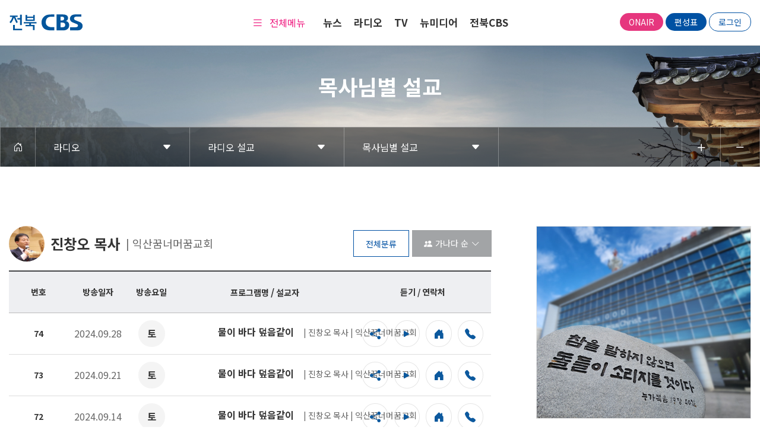

--- FILE ---
content_type: text/html; charset=UTF-8
request_url: https://www.jbcbs.co.kr/index.php?mid=radio&category=1090889&listStyle=list
body_size: 18078
content:
<!DOCTYPE html>
<html lang="ko">
<head>
<!-- META -->
<meta charset="utf-8">
<meta name="Generator" content="XpressEngine">
<meta http-equiv="X-UA-Compatible" content="IE=edge">
<!-- TITLE -->
<title>목사님별 설교 - 전북CBS</title>
<!-- CSS -->
<link rel="stylesheet" href="/common/css/xe.min.css?20220922111912" />
<link rel="stylesheet" href="/modules/board/skins/KSO_radio/css/board.css?20240202115001" />
<link rel="stylesheet" href="/modules/board/skins/KSO_radio/css/font-awesome.min.css?20221122094402" />
<link rel="stylesheet" href="/modules/board/skins/KSO_radio/css/jquery.datetimepicker.css?20221122094402" />
<link rel="stylesheet" href="/common/xeicon/xeicon.min.css?20220823090258" />
<link rel="stylesheet" href="/layouts/cbs_layout/css/bootstrap.min.css?20221221131919" />
<link rel="stylesheet" href="/layouts/cbs_layout/css/bootstrap-icons.css?20221221131919" />
<link rel="stylesheet" href="/layouts/cbs_layout/css/swiper-bundle.min.css?20221221123729" />
<link rel="stylesheet" href="/layouts/cbs_layout/css/custom.css?20250909114556" />
<link rel="stylesheet" href="/layouts/cbs_layout/css/animate.css?20221221131919" />
<link rel="stylesheet" href="/modules/editor/styles/ckeditor_light/style.css?20221216104509" />
<link rel="stylesheet" href="/widgets/content/skins/sub_ad/css/widget.css?20220824095307" />
<link rel="stylesheet" href="/widgets/content/skins/default/css/widget.css?20220824101246" />
<!-- JS -->
<script>
var current_url = "https://www.jbcbs.co.kr/?mid=radio&category=1090889&listStyle=list";
var request_uri = "https://www.jbcbs.co.kr/";
var current_mid = "radio";
var waiting_message = "서버에 요청 중입니다. 잠시만 기다려주세요.";
var ssl_actions = new Array();
var default_url = "https://www.jbcbs.co.kr/";
var https_port = 443;var enforce_ssl = true;</script>
<!--[if lt IE 9]><script src="/common/js/jquery-1.x.min.js?20220823090212"></script>
<![endif]--><!--[if gte IE 9]><!--><script src="/common/js/jquery.min.js?20220823090213"></script>
<!--<![endif]--><script src="/common/js/x.min.js?20220823090255"></script>
<script src="/common/js/xe.min.js?20220823090255"></script>
<script src="/modules/board/tpl/js/board.min.js?20220921090226"></script>
<script src="/modules/board/skins/KSO_radio/js/board.js?20221122094405"></script>
<script src="/modules/board/skins/KSO_radio/js/masonry.pkgd.min.js?20221122094406"></script>
<script src="/modules/board/skins/KSO_radio/js/jquery.datetimepicker.full.min.js?20221122094406"></script>
<script src="/layouts/cbs_layout/js/xe_official.js?20220823093508"></script>
<script src="/layouts/cbs_layout/js/bootstrap.min.js?20220823093507"></script>
<script src="/layouts/cbs_layout/js/swiper-bundle.min.js?20220823093508"></script>
<script src="/layouts/cbs_layout/js/moment.min.js?20251028120029"></script>
<script src="/layouts/cbs_layout/js/script.js?20231025172919"></script>
<script src="/layouts/cbs_layout/js/jquery.wow.min.js?20220823093507"></script>
<script src="/widgets/content/skins/sub_ad/js/content_widget.js?20220824095308"></script>
<script src="/widgets/content/skins/default/js/content_widget.js?20220824101246"></script>
<!-- RSS -->
<!-- ICON -->
<link rel="shortcut icon" href="https://www.jbcbs.co.kr/files/attach/xeicon/favicon.ico" />
<script>
						if(!captchaTargetAct) {var captchaTargetAct = [];}
						captchaTargetAct.push("procBoardInsertDocument","procBoardInsertComment","procIssuetrackerInsertIssue","procIssuetrackerInsertHistory","procTextyleInsertComment");
						</script>

<link rel="canonical" href="https://www.jbcbs.co.kr/index.php?mid=radio&category=1090889&listStyle=list" />
<meta name="keywords" content="전북CBS,CBS,교회방송,전북CBS TV,전북CBS 유튜브" />
<meta name="description" content="교회를 섬기며 지역복음화를 위하여 빛과 소금으로서 하나님의 사명과 역할 또한 최선을 다해 감당하는 전북CBS" />
<meta property="og:locale" content="ko_KR" />
<meta property="og:type" content="website" />
<meta property="og:url" content="https://www.jbcbs.co.kr/index.php?mid=radio&category=1090889&listStyle=list" />
<meta property="og:site_name" content="전북CBS" />
<meta property="og:title" content="목사님별 설교 - 전북CBS" />
<meta property="og:description" content="교회를 섬기며 지역복음화를 위하여 빛과 소금으로서 하나님의 사명과 역할 또한 최선을 다해 감당하는 전북CBS" />
<meta property="og:image" content="https://www.jbcbs.co.kr/files/attach/site_image/site_image.1663928046.png" />
<meta property="og:image:width" content="800" />
<meta property="og:image:height" content="600" />
<style>
	.radio_btnset{display:flex; justify-content:center; align-items:center;}
	.radio_btnset > li{border:1px solid #e5e5e5; width:45px; height:45px;   border-radius: 100%; margin:0 5px;}
    .radio_btnset > li > a {overflow: hidden;}
	.radio_btnset > li > a,
	.radio_btnset > li > button{color:#0c599e; font-size:18px; display:flex; justify-content:center; align-items:center; width:100%; height:100%;  transition:all .2s; border:0; overflow: hidden; border-radius: 100%;}
	.radio_btnset > li > a:hover,
	.radio_btnset > li > button:hover{color:#fff!important;; background-color:#0c599e;}
	@media (max-width: 991px) {
		.td_radio_btnset{width:45px;}
		/* .radio_btnset_li{display:none;} */
		.radio_btnset > li:first-child{border-right:1px solid #e5e5e5;}
        .radio_program {width: 65%!important;}
        .radio_call {width: 35%!important;}
        .radio_call p {font-size: 13px;}
        .custom_ym {text-align: center; font-weight: 400;  margin-bottom: 5px;}
        .radio_btnset {margin: auto;}
        .radio_btnset > li {width: 34px; height: 34px; margin: 0 1px;}
        .radio_btnset > li:last-child{display: none;}
        .radio_btnset i {font-size: 15px;}
	}
</style>
<style>
  body.scroll-lock {
    overflow: hidden;
  }
  .banner-modal {
    position: fixed;
    inset: 0;
    display: none;
    z-index: 999;
    overscroll-behavior: contain;
  }
  .banner-modal.show {
    display: block;
  }
  .modal-backdrop {
    position: absolute;
    inset: 0;
    background: rgba(0, 0, 0, 0.5);
  }
  .modal-dialog {
    position: relative;
    background: #fff;
    margin: 5vh auto;
    width: min(100vw - 32px, 960px);
    width: 1280px;
    height: 90vh;
    border-radius: 8px;
    overflow: hidden;
    display: flex;
    flex-direction: column;
  }
  .modal-header {
    padding: 10px;
    border-bottom: 1px solid #ddd;
    display: flex;
    justify-content: space-between;
  }
  .modal-body {
    height: 100%;
  }
  .iframe-wrap {
    width: 100%;
    height: 100%;
  }
  .iframe-wrap iframe {
    width: 100%;
    height: 100%;
    display: block;
  }
  .spinner {
    text-align: center;
    padding: 10px;
  }
</style>
<meta name="viewport" content="width=device-width, initial-scale=1.0, maximum-scale=1.0, user-scalable=no">
<meta http-equiv="Content-Security-Policy" content="upgrade-insecure-requests"><script>
//<![CDATA[
xe.current_lang = "ko";
xe.cmd_find = "찾기";
xe.cmd_cancel = "취소";
xe.cmd_confirm = "확인";
xe.msg_no_root = "루트는 선택 할 수 없습니다.";
xe.msg_no_shortcut = "바로가기는 선택 할 수 없습니다.";
xe.msg_select_menu = "대상 메뉴 선택";
//]]>
</script>
</head>
<body>


<script src="https://www.google.com/recaptcha/api.js"  async defer></script>
<!-- CSS Styles -->
<!-- JS -->
<!-- 전북 -->
<script src="https://cdnjs.cloudflare.com/ajax/libs/hls.js/0.5.14/hls.min.js"></script>
<!-- Main Visual -->
<!-- Sub Section -->
<section class="sub_section sub_section2">
    <!-- Header -->
    <header>
    <div class="header_contents">
        <div class="header_logo">
            <a href="/">
                <img src="/layouts/cbs_layout/img/main/logo.svg" alt="logo">
            </a>
        </div>
        <div class="header_menu">
            <div class="header_box">
                <div class="sitemap">
                    <i class="bi bi-list"></i>
                    <span>전체메뉴</span>
                </div>
            </div>
            <div class="header_item">
                <div class="dep1_menu">
					<a href="https://www.jbcbs.co.kr/news">뉴스</a>
					<div class="dep2_menu">
						<div class="dep2_a_wrap">
							<a href="https://jb.nocutnews.co.kr/" target="_blank" class="dep2_a ">
								노컷뉴스 전북							</a>
                            <ul class="gnb_depth3">
                                                            </ul>
						</div><div class="dep2_a_wrap">
							<a href="https://www.nocutnews.co.kr/" target="_blank" class="dep2_a ">
								노컷뉴스							</a>
                            <ul class="gnb_depth3">
                                                            </ul>
						</div><div class="dep2_a_wrap">
							<a href="https://christian.nocutnews.co.kr/" target="_blank" class="dep2_a ">
								크리스천 노컷							</a>
                            <ul class="gnb_depth3">
                                                            </ul>
						</div><div class="dep2_a_wrap">
							<a href="https://www.jbcbs.co.kr/news_1_6_1" class="dep2_a ">
								라디오 X							</a>
                            <ul class="gnb_depth3">
                                <li class="dep3_a_wrap">
                                    <a href="https://www.jbcbs.co.kr/news_1_6_1" class="dep3_a ">
                                        프로그램 소개                                    </a>
                                </li><li class="dep3_a_wrap">
                                    <a href="https://www.jbcbs.co.kr/news_1_6_2" class="dep3_a ">
                                        시청자 게시판                                    </a>
                                </li><li class="dep3_a_wrap">
                                    <a href="https://www.jbcbs.co.kr/news_1_6_3" class="dep3_a ">
                                        오늘의 방송                                    </a>
                                </li><li class="dep3_a_wrap">
                                    <a href="https://www.youtube.com/channel/UCEJ2BOSqjh5_Olqyt_oaBBw" target="_blank" class="dep3_a ">
                                        유튜브 채널                                    </a>
                                </li>                            </ul>
						</div>					</div>
				</div><div class="dep1_menu">
					<a href="https://www.jbcbs.co.kr/local_program">라디오</a>
					<div class="dep2_menu">
						<div class="dep2_a_wrap">
							<a href="https://www.jbcbs.co.kr/local_program" class="dep2_a ">
								주요 로컬 프로그램							</a>
                            <ul class="gnb_depth3">
                                <li class="dep3_a_wrap">
                                    <a href="https://www.jbcbs.co.kr/radio1_1_1" class="dep3_a ">
                                        스마일송 양송희입니다                                    </a>
                                </li><li class="dep3_a_wrap">
                                    <a href="https://www.jbcbs.co.kr/news_1_5_1" class="dep3_a ">
                                        저녁종합뉴스                                    </a>
                                </li><li class="dep3_a_wrap">
                                    <a href="https://www.jbcbs.co.kr/radio1_2_1" class="dep3_a ">
                                        라디오 X                                    </a>
                                </li><li class="dep3_a_wrap">
                                    <a href="https://www.jbcbs.co.kr/radio1_3_1" class="dep3_a ">
                                        한밤의 프레이즈                                    </a>
                                </li><li class="dep3_a_wrap">
                                    <a href="https://www.jbcbs.co.kr/radio1_4_1" class="dep3_a ">
                                        토요일에 만나요 임경희입니다                                    </a>
                                </li><li class="dep3_a_wrap">
                                    <a href="#" class="dep3_a ">
                                        페이지준비중                                    </a>
                                </li>                            </ul>
						</div><div class="dep2_a_wrap">
							<a href="https://www.jbcbs.co.kr/radio_sermon" class="dep2_a active">
								라디오 설교							</a>
                            <ul class="gnb_depth3">
                                <li class="dep3_a_wrap">
                                    <a href="https://www.jbcbs.co.kr/rs_table" class="dep3_a ">
                                        프로그램별 설교                                    </a>
                                </li><li class="dep3_a_wrap">
                                    <a href="https://www.jbcbs.co.kr/radio" class="dep3_a active">
                                        목사님별 설교                                    </a>
                                </li>                            </ul>
						</div><div class="dep2_a_wrap">
							<a href="https://www.jbcbs.co.kr/week_schedule" class="dep2_a ">
								주간 편성표							</a>
                            <ul class="gnb_depth3">
                                                            </ul>
						</div>					</div>
				</div><div class="dep1_menu">
					<a href="https://www.jbcbs.co.kr/program">TV</a>
					<div class="dep2_menu">
						<div class="dep2_a_wrap">
							<a href="https://www.jbcbs.co.kr/program" class="dep2_a ">
								주요 프로그램							</a>
                            <ul class="gnb_depth3">
                                <li class="dep3_a_wrap">
                                    <a href="https://www.youtube.com/user/cbsrenew" target="_blank" class="dep3_a ">
                                        새롭게 하소서                                    </a>
                                </li><li class="dep3_a_wrap">
                                    <a href="https://www.youtube.com/c/cbsbibleschool" target="_blank" class="dep3_a ">
                                        CBS 성서학당                                    </a>
                                </li><li class="dep3_a_wrap">
                                    <a href="http://www.cbs.co.kr/tv/pgm/vod.asp?pgm=2489&amp;mcd=_REVIEW_&amp;pname=list&amp;pcd=vod" target="_blank" class="dep3_a ">
                                        찬양예배, 주님께 맡기는 시간                                    </a>
                                </li><li class="dep3_a_wrap">
                                    <a href="http://antiscj.cbs.co.kr/" target="_blank" class="dep3_a ">
                                        신천지에 빠진 사람들                                    </a>
                                </li><li class="dep3_a_wrap">
                                    <a href="https://www.youtube.com/c/cbs15min" target="_blank" class="dep3_a ">
                                        세상을 바꾸는 시간, 15분 &lt;세바시&gt;                                    </a>
                                </li>                            </ul>
						</div><div class="dep2_a_wrap">
							<a href="https://www.jbcbs.co.kr/youtube_tv" class="dep2_a ">
								TV 설교							</a>
                            <ul class="gnb_depth3">
                                <li class="dep3_a_wrap">
                                    <a href="https://www.jbcbs.co.kr/youtube_tv" class="dep3_a ">
                                        TV 강단                                    </a>
                                </li>                            </ul>
						</div><div class="dep2_a_wrap">
							<a href="https://www.jbcbs.co.kr/tv_religious" class="dep2_a ">
								TV교계뉴스							</a>
                            <ul class="gnb_depth3">
                                                            </ul>
						</div><div class="dep2_a_wrap">
							<a href="https://www.jbcbs.co.kr/weekly_schedule_tv" class="dep2_a ">
								주간 편성표							</a>
                            <ul class="gnb_depth3">
                                <li class="dep3_a_wrap">
                                    <a href="https://www.cbs.co.kr/tv/timetable/" target="_blank" class="dep3_a ">
                                        주간 편성표                                    </a>
                                </li><li class="dep3_a_wrap">
                                    <a href="https://www.jbcbs.co.kr/weekly_schedule_tv" class="dep3_a ">
                                        주간 지역 설교 편성표                                    </a>
                                </li>                            </ul>
						</div>					</div>
				</div><div class="dep1_menu">
					<a href="https://www.jbcbs.co.kr/newmedia">뉴미디어</a>
					<div class="dep2_menu">
						<div class="dep2_a_wrap">
							<a href="https://www.jbcbs.co.kr/newmedia" target="_blank" class="dep2_a ">
								유튜브							</a>
                            <ul class="gnb_depth3">
                                <li class="dep3_a_wrap">
                                    <a href="https://www.youtube.com/channel/UC4hehLMDSgYsUC2uyVRoszg" target="_blank" class="dep3_a ">
                                        미션라이브                                    </a>
                                </li><li class="dep3_a_wrap">
                                    <a href="https://youtube.com/channel/UCXb7qD7PhKKXgZREIukXrow" target="_blank" class="dep3_a ">
                                        츈뉴스                                    </a>
                                </li><li class="dep3_a_wrap">
                                    <a href="https://www.youtube.com/channel/UCff_bQ-oq__5WEA5-HJ398Q" target="_blank" class="dep3_a ">
                                        강연츈                                    </a>
                                </li><li class="dep3_a_wrap">
                                    <a href="https://www.youtube.com/channel/UCEJ2BOSqjh5_Olqyt_oaBBw" target="_blank" class="dep3_a ">
                                        전북CBS 노컷뉴스                                    </a>
                                </li><li class="dep3_a_wrap">
                                    <a href="https://www.youtube.com/channel/UCev0NngjF97YtjLhy8tLSsA" target="_blank" class="dep3_a ">
                                        전북CBS JOY                                    </a>
                                </li><li class="dep3_a_wrap">
                                    <a href="https://www.youtube.com/channel/UCedK0JtQANAWV0JgS8xG7FA" target="_blank" class="dep3_a ">
                                        전북CBS 뮤직                                    </a>
                                </li><li class="dep3_a_wrap">
                                    <a href="https://www.youtube.com/c/CBSJOY/featured" target="_blank" class="dep3_a ">
                                        CBS JOY                                    </a>
                                </li><li class="dep3_a_wrap">
                                    <a href="https://www.youtube.com/channel/UCRv5biV9lv-yImBR3tj0dIA" target="_blank" class="dep3_a ">
                                        잘잘법                                    </a>
                                </li><li class="dep3_a_wrap">
                                    <a href="https://www.youtube.com/c/%EA%B9%80%ED%98%84%EC%A0%95%EC%9D%98%EB%89%B4%EC%8A%A4%EC%87%BCCBS" target="_blank" class="dep3_a ">
                                        김현정의 뉴스쇼                                    </a>
                                </li><li class="dep3_a_wrap">
                                    <a href="https://www.youtube.com/c/%EB%B0%95%EC%9E%AC%ED%99%8D%EC%9D%98%ED%95%9C%ED%8C%90%EC%8A%B9%EB%B6%80" target="_blank" class="dep3_a ">
                                        박재홍의 한판승부                                    </a>
                                </li>                            </ul>
						</div><div class="dep2_a_wrap">
							<a href="http://joy4u.cbs.co.kr/" target="_blank" class="dep2_a ">
								JOY4U							</a>
                            <ul class="gnb_depth3">
                                                            </ul>
						</div><div class="dep2_a_wrap">
							<a href="https://m.cbs.co.kr/MobileApp/Detail.aspx?num=19" target="_blank" class="dep2_a ">
								만나							</a>
                            <ul class="gnb_depth3">
                                                            </ul>
						</div>					</div>
				</div><div class="dep1_menu">
					<a href="https://www.jbcbs.co.kr/greetings">전북CBS</a>
					<div class="dep2_menu">
						<div class="dep2_a_wrap">
							<a href="https://www.jbcbs.co.kr/greetings" class="dep2_a ">
								대표 인사말							</a>
                            <ul class="gnb_depth3">
                                                            </ul>
						</div><div class="dep2_a_wrap">
							<a href="https://www.jbcbs.co.kr/history" class="dep2_a ">
								연혁							</a>
                            <ul class="gnb_depth3">
                                                            </ul>
						</div><div class="dep2_a_wrap">
							<a href="https://www.jbcbs.co.kr/organization" class="dep2_a ">
								조직도							</a>
                            <ul class="gnb_depth3">
                                                            </ul>
						</div><div class="dep2_a_wrap">
							<a href="https://www.jbcbs.co.kr/cbs_board" class="dep2_a ">
								공지사항							</a>
                            <ul class="gnb_depth3">
                                                            </ul>
						</div><div class="dep2_a_wrap">
							<a href="https://www.jbcbs.co.kr/orchestra" class="dep2_a ">
								전북CBS 오케스트라							</a>
                            <ul class="gnb_depth3">
                                                            </ul>
						</div><div class="dep2_a_wrap">
							<a href="https://www.jbcbs.co.kr/adult_choir" class="dep2_a ">
								전북CBS 합창단							</a>
                            <ul class="gnb_depth3">
                                <li class="dep3_a_wrap">
                                    <a href="https://www.jbcbs.co.kr/adult_choir" class="dep3_a ">
                                        성인합창단                                    </a>
                                </li><li class="dep3_a_wrap">
                                    <a href="https://www.jbcbs.co.kr/kids_choir" class="dep3_a ">
                                        소년소녀합창단                                    </a>
                                </li><li class="dep3_a_wrap">
                                    <a href="https://www.jbcbs.co.kr/ladies_choir" class="dep3_a ">
                                        레이디스 권사합창단                                    </a>
                                </li>                            </ul>
						</div><div class="dep2_a_wrap">
							<a href="https://www.jbcbs.co.kr/cbs_supports" class="dep2_a ">
								선교 후원							</a>
                            <ul class="gnb_depth3">
                                                            </ul>
						</div><div class="dep2_a_wrap">
							<a href="https://www.jbcbs.co.kr/page_dfiH57" class="dep2_a ">
								송신소 재건 특별후원							</a>
                            <ul class="gnb_depth3">
                                                            </ul>
						</div><div class="dep2_a_wrap">
							<a href="https://www.jbcbs.co.kr/cbs_ad" class="dep2_a ">
								광고 문의							</a>
                            <ul class="gnb_depth3">
                                                            </ul>
						</div><div class="dep2_a_wrap">
							<a href="https://www.jbcbs.co.kr/sermon_news_apply" class="dep2_a ">
								교계소식 신청							</a>
                            <ul class="gnb_depth3">
                                                            </ul>
						</div><div class="dep2_a_wrap">
							<a href="https://www.jbcbs.co.kr/support_house" class="dep2_a ">
								후원의 집							</a>
                            <ul class="gnb_depth3">
                                                            </ul>
						</div><div class="dep2_a_wrap">
							<a href="https://www.jbcbs.co.kr/thailand_broadcast" class="dep2_a ">
								태국 기독교방송국							</a>
                            <ul class="gnb_depth3">
                                                            </ul>
						</div><div class="dep2_a_wrap">
							<a href="https://www.jbcbs.co.kr/directions" class="dep2_a ">
								찾아오시는 길							</a>
                            <ul class="gnb_depth3">
                                                            </ul>
						</div><div class="dep2_a_wrap">
							<a href="https://www.jbcbs.co.kr/index.php?mid=bible_trnsc&amp;act=dispBoardWrite" class="dep2_a ">
								성경필사 등록하기							</a>
                            <ul class="gnb_depth3">
                                                            </ul>
						</div>					</div>
				</div>            </div>
        </div>
        <div class="header_bank">
            <div class="header_onair">
                <a href="/layouts/cbs_layout/pages/radio_popup.php" onclick="window.open(this.href, '_blank', 'width=350, height=219'); return false;" class="cbs_btn onair_btn_1">onair</a>
                <a href="/week_schedule" class="cbs_btn onair_btn_2">편성표</a>
				<a href="/index.php?act=dispMemberLoginForm" class="cbs_btn onair_btn_3">로그인</a>                            </div>
        </div>
    </div>
    <div class="header_sitemap">
        <div class="sitemap_wrap">
            <div class="sitemap_list">
                <ul>
                    <li >
                        <a href="https://www.jbcbs.co.kr/news">뉴스</a>
                        <ul>
                            <li>
                                <a href="https://jb.nocutnews.co.kr/" target="_blank">노컷뉴스 전북</a>
                                <ul>
                                                                    </ul>
                            </li><li>
                                <a href="https://www.nocutnews.co.kr/" target="_blank">노컷뉴스</a>
                                <ul>
                                                                    </ul>
                            </li><li>
                                <a href="https://christian.nocutnews.co.kr/" target="_blank">크리스천 노컷</a>
                                <ul>
                                                                    </ul>
                            </li><li>
                                <a href="https://www.jbcbs.co.kr/news_1_6_1">라디오 X</a>
                                <ul>
                                    <li>
                                        <a href="https://www.jbcbs.co.kr/news_1_6_1"> - 프로그램 소개</a>
                                    </li><li>
                                        <a href="https://www.jbcbs.co.kr/news_1_6_2"> - 시청자 게시판</a>
                                    </li><li>
                                        <a href="https://www.jbcbs.co.kr/news_1_6_3"> - 오늘의 방송</a>
                                    </li><li>
                                        <a href="https://www.youtube.com/channel/UCEJ2BOSqjh5_Olqyt_oaBBw" target="_blank"> - 유튜브 채널</a>
                                    </li>                                </ul>
                            </li>                        </ul>
                    </li><li >
                        <a href="https://www.jbcbs.co.kr/local_program">라디오</a>
                        <ul>
                            <li>
                                <a href="https://www.jbcbs.co.kr/local_program">주요 로컬 프로그램</a>
                                <ul>
                                    <li>
                                        <a href="https://www.jbcbs.co.kr/radio1_1_1"> - 스마일송 양송희입니다</a>
                                    </li><li>
                                        <a href="https://www.jbcbs.co.kr/news_1_5_1"> - 저녁종합뉴스</a>
                                    </li><li>
                                        <a href="https://www.jbcbs.co.kr/radio1_2_1"> - 라디오 X</a>
                                    </li><li>
                                        <a href="https://www.jbcbs.co.kr/radio1_3_1"> - 한밤의 프레이즈</a>
                                    </li><li>
                                        <a href="https://www.jbcbs.co.kr/radio1_4_1"> - 토요일에 만나요 임경희입니다</a>
                                    </li><li>
                                        <a href="#"> - 페이지준비중</a>
                                    </li>                                </ul>
                            </li><li>
                                <a href="https://www.jbcbs.co.kr/radio_sermon">라디오 설교</a>
                                <ul>
                                    <li>
                                        <a href="https://www.jbcbs.co.kr/rs_table"> - 프로그램별 설교</a>
                                    </li><li>
                                        <a href="https://www.jbcbs.co.kr/radio"> - 목사님별 설교</a>
                                    </li>                                </ul>
                            </li><li>
                                <a href="https://www.jbcbs.co.kr/week_schedule">주간 편성표</a>
                                <ul>
                                                                    </ul>
                            </li>                        </ul>
                    </li><li >
                        <a href="https://www.jbcbs.co.kr/program">TV</a>
                        <ul>
                            <li>
                                <a href="https://www.jbcbs.co.kr/program">주요 프로그램</a>
                                <ul>
                                    <li>
                                        <a href="https://www.youtube.com/user/cbsrenew" target="_blank"> - 새롭게 하소서</a>
                                    </li><li>
                                        <a href="https://www.youtube.com/c/cbsbibleschool" target="_blank"> - CBS 성서학당</a>
                                    </li><li>
                                        <a href="http://www.cbs.co.kr/tv/pgm/vod.asp?pgm=2489&amp;mcd=_REVIEW_&amp;pname=list&amp;pcd=vod" target="_blank"> - 찬양예배, 주님께 맡기는 시간</a>
                                    </li><li>
                                        <a href="http://antiscj.cbs.co.kr/" target="_blank"> - 신천지에 빠진 사람들</a>
                                    </li><li>
                                        <a href="https://www.youtube.com/c/cbs15min" target="_blank"> - 세상을 바꾸는 시간, 15분 &lt;세바시&gt;</a>
                                    </li>                                </ul>
                            </li><li>
                                <a href="https://www.jbcbs.co.kr/youtube_tv">TV 설교</a>
                                <ul>
                                    <li>
                                        <a href="https://www.jbcbs.co.kr/youtube_tv"> - TV 강단</a>
                                    </li>                                </ul>
                            </li><li>
                                <a href="https://www.jbcbs.co.kr/tv_religious">TV교계뉴스</a>
                                <ul>
                                                                    </ul>
                            </li><li>
                                <a href="https://www.jbcbs.co.kr/weekly_schedule_tv">주간 편성표</a>
                                <ul>
                                    <li>
                                        <a href="https://www.cbs.co.kr/tv/timetable/" target="_blank"> - 주간 편성표</a>
                                    </li><li>
                                        <a href="https://www.jbcbs.co.kr/weekly_schedule_tv"> - 주간 지역 설교 편성표</a>
                                    </li>                                </ul>
                            </li>                        </ul>
                    </li><li >
                        <a href="https://www.jbcbs.co.kr/newmedia">뉴미디어</a>
                        <ul>
                            <li>
                                <a href="https://www.jbcbs.co.kr/newmedia" target="_blank">유튜브</a>
                                <ul>
                                    <li>
                                        <a href="https://www.youtube.com/channel/UC4hehLMDSgYsUC2uyVRoszg" target="_blank"> - 미션라이브</a>
                                    </li><li>
                                        <a href="https://youtube.com/channel/UCXb7qD7PhKKXgZREIukXrow" target="_blank"> - 츈뉴스</a>
                                    </li><li>
                                        <a href="https://www.youtube.com/channel/UCff_bQ-oq__5WEA5-HJ398Q" target="_blank"> - 강연츈</a>
                                    </li><li>
                                        <a href="https://www.youtube.com/channel/UCEJ2BOSqjh5_Olqyt_oaBBw" target="_blank"> - 전북CBS 노컷뉴스</a>
                                    </li><li>
                                        <a href="https://www.youtube.com/channel/UCev0NngjF97YtjLhy8tLSsA" target="_blank"> - 전북CBS JOY</a>
                                    </li><li>
                                        <a href="https://www.youtube.com/channel/UCedK0JtQANAWV0JgS8xG7FA" target="_blank"> - 전북CBS 뮤직</a>
                                    </li><li>
                                        <a href="https://www.youtube.com/c/CBSJOY/featured" target="_blank"> - CBS JOY</a>
                                    </li><li>
                                        <a href="https://www.youtube.com/channel/UCRv5biV9lv-yImBR3tj0dIA" target="_blank"> - 잘잘법</a>
                                    </li><li>
                                        <a href="https://www.youtube.com/c/%EA%B9%80%ED%98%84%EC%A0%95%EC%9D%98%EB%89%B4%EC%8A%A4%EC%87%BCCBS" target="_blank"> - 김현정의 뉴스쇼</a>
                                    </li><li>
                                        <a href="https://www.youtube.com/c/%EB%B0%95%EC%9E%AC%ED%99%8D%EC%9D%98%ED%95%9C%ED%8C%90%EC%8A%B9%EB%B6%80" target="_blank"> - 박재홍의 한판승부</a>
                                    </li>                                </ul>
                            </li><li>
                                <a href="http://joy4u.cbs.co.kr/" target="_blank">JOY4U</a>
                                <ul>
                                                                    </ul>
                            </li><li>
                                <a href="https://m.cbs.co.kr/MobileApp/Detail.aspx?num=19" target="_blank">만나</a>
                                <ul>
                                                                    </ul>
                            </li>                        </ul>
                    </li><li >
                        <a href="https://www.jbcbs.co.kr/greetings">전북CBS</a>
                        <ul>
                            <li>
                                <a href="https://www.jbcbs.co.kr/greetings">대표 인사말</a>
                                <ul>
                                                                    </ul>
                            </li><li>
                                <a href="https://www.jbcbs.co.kr/history">연혁</a>
                                <ul>
                                                                    </ul>
                            </li><li>
                                <a href="https://www.jbcbs.co.kr/organization">조직도</a>
                                <ul>
                                                                    </ul>
                            </li><li>
                                <a href="https://www.jbcbs.co.kr/cbs_board">공지사항</a>
                                <ul>
                                                                    </ul>
                            </li><li>
                                <a href="https://www.jbcbs.co.kr/orchestra">전북CBS 오케스트라</a>
                                <ul>
                                                                    </ul>
                            </li><li>
                                <a href="https://www.jbcbs.co.kr/adult_choir">전북CBS 합창단</a>
                                <ul>
                                    <li>
                                        <a href="https://www.jbcbs.co.kr/adult_choir"> - 성인합창단</a>
                                    </li><li>
                                        <a href="https://www.jbcbs.co.kr/kids_choir"> - 소년소녀합창단</a>
                                    </li><li>
                                        <a href="https://www.jbcbs.co.kr/ladies_choir"> - 레이디스 권사합창단</a>
                                    </li>                                </ul>
                            </li><li>
                                <a href="https://www.jbcbs.co.kr/cbs_supports">선교 후원</a>
                                <ul>
                                                                    </ul>
                            </li><li>
                                <a href="https://www.jbcbs.co.kr/page_dfiH57">송신소 재건 특별후원</a>
                                <ul>
                                                                    </ul>
                            </li><li>
                                <a href="https://www.jbcbs.co.kr/cbs_ad">광고 문의</a>
                                <ul>
                                                                    </ul>
                            </li><li>
                                <a href="https://www.jbcbs.co.kr/sermon_news_apply">교계소식 신청</a>
                                <ul>
                                                                    </ul>
                            </li><li>
                                <a href="https://www.jbcbs.co.kr/support_house">후원의 집</a>
                                <ul>
                                                                    </ul>
                            </li><li>
                                <a href="https://www.jbcbs.co.kr/thailand_broadcast">태국 기독교방송국</a>
                                <ul>
                                                                    </ul>
                            </li><li>
                                <a href="https://www.jbcbs.co.kr/directions">찾아오시는 길</a>
                                <ul>
                                                                    </ul>
                            </li><li>
                                <a href="https://www.jbcbs.co.kr/index.php?mid=bible_trnsc&amp;act=dispBoardWrite">성경필사 등록하기</a>
                                <ul>
                                                                    </ul>
                            </li>                        </ul>
                    </li>                </ul>
            </div>
        </div>
        <div class="sitemap_search">
            <form action="https://www.jbcbs.co.kr/" method="get"><input type="hidden" name="error_return_url" value="/index.php?mid=radio&amp;category=1090889&amp;listStyle=list" />
                <input type="hidden" name="vid" value="" />
                <input type="hidden" name="mid" value="radio" />
                <input type="hidden" name="act" value="IS" />
                <input type="text" name="is_keyword" value="" placeholder="검색어를 입력하세요."/>
                <i class="bi bi-search" value="검색"></i>
            </form>
        </div>
		<div class="sitemap_close">
			<i class="bi bi-x"></i>
		</div>
    </div>
	<div class="header_sitemap_bg"></div>
	<div class="m_header_contents">
		<div class="m_header_menu">
			<i class="bi bi-list"></i>
		</div>
		<a href="/" class="m_header_logo">
			<img src="/layouts/cbs_layout/img/main/logo.svg" alt="logo">
		</a>
		<div class="m_header_btn">
			<a href="/layouts/cbs_layout/pages/radio_popup.php" onclick="window.open(this.href, '_blank', 'width=350, height=219'); return false;">ON-AIR</a>
		</div>
	</div>
	<div class="m_header_sitemap">
		<div class="m_menu_list">
			<div class="menu_dep1">
				<ul>
					<li>
						<i></i>
						<div class="first_title">뉴스</div>
					</li><li class="m_list_selected">
						<i></i>
						<div class="first_title">라디오</div>
					</li><li>
						<i></i>
						<div class="first_title">TV</div>
					</li><li>
						<i></i>
						<div class="first_title">뉴미디어</div>
					</li><li>
						<i></i>
						<div class="first_title">전북CBS</div>
					</li>				</ul>
			</div>
			<div class="menu_dep2">
				<div class="depth_area">
					<ul>
						<li>
														<a href="https://jb.nocutnews.co.kr/" class="second_title" target="_blank">노컷뉴스 전북</a>
													</li>
					</ul><ul>
						<li>
														<a href="https://www.nocutnews.co.kr/" class="second_title" target="_blank">노컷뉴스</a>
													</li>
					</ul><ul>
						<li>
														<a href="https://christian.nocutnews.co.kr/" class="second_title" target="_blank">크리스천 노컷</a>
													</li>
					</ul><ul>
						<li>
														<a href="https://www.jbcbs.co.kr/news_1_6_1" class="second_title">라디오 X</a>
							<ul class="menu_dep2_inner">
								<li>
									<a href="https://www.jbcbs.co.kr/news_1_6_1" class="third_title">· 프로그램 소개</a>
								</li><li>
									<a href="https://www.jbcbs.co.kr/news_1_6_2" class="third_title">· 시청자 게시판</a>
								</li><li>
									<a href="https://www.jbcbs.co.kr/news_1_6_3" class="third_title">· 오늘의 방송</a>
								</li><li>
									<a href="https://www.youtube.com/channel/UCEJ2BOSqjh5_Olqyt_oaBBw" class="third_title">· 유튜브 채널</a>
								</li>							</ul>
													</li>
					</ul>				</div><div class="depth_area">
					<ul>
						<li>
														<a href="https://www.jbcbs.co.kr/local_program" class="second_title">주요 로컬 프로그램</a>
							<ul class="menu_dep2_inner">
								<li>
									<a href="https://www.jbcbs.co.kr/radio1_1_1" class="third_title">· 스마일송 양송희입니다</a>
								</li><li>
									<a href="https://www.jbcbs.co.kr/news_1_5_1" class="third_title">· 저녁종합뉴스</a>
								</li><li>
									<a href="https://www.jbcbs.co.kr/radio1_2_1" class="third_title">· 라디오 X</a>
								</li><li>
									<a href="https://www.jbcbs.co.kr/radio1_3_1" class="third_title">· 한밤의 프레이즈</a>
								</li><li>
									<a href="https://www.jbcbs.co.kr/radio1_4_1" class="third_title">· 토요일에 만나요 임경희입니다</a>
								</li><li>
									<a href="#" class="third_title">· 페이지준비중</a>
								</li>							</ul>
													</li>
					</ul><ul>
						<li>
														<a class="second_title" id="second_title_on">라디오 설교</a>
							<ul class="menu_dep2_inner">
								<li>
									<a href="https://www.jbcbs.co.kr/rs_table" class="third_title">· 프로그램별 설교</a>
								</li><li>
									<a href="https://www.jbcbs.co.kr/radio" class="third_title" id="second_title_on">· 목사님별 설교</a>
								</li>							</ul>
													</li>
					</ul><ul>
						<li>
														<a href="https://www.jbcbs.co.kr/week_schedule" class="second_title">주간 편성표</a>
													</li>
					</ul>				</div><div class="depth_area">
					<ul>
						<li>
														<a href="https://www.jbcbs.co.kr/program" class="second_title">주요 프로그램</a>
							<ul class="menu_dep2_inner">
								<li>
									<a href="https://www.youtube.com/user/cbsrenew" class="third_title">· 새롭게 하소서</a>
								</li><li>
									<a href="https://www.youtube.com/c/cbsbibleschool" class="third_title">· CBS 성서학당</a>
								</li><li>
									<a href="http://www.cbs.co.kr/tv/pgm/vod.asp?pgm=2489&amp;mcd=_REVIEW_&amp;pname=list&amp;pcd=vod" class="third_title">· 찬양예배, 주님께 맡기는 시간</a>
								</li><li>
									<a href="http://antiscj.cbs.co.kr/" class="third_title">· 신천지에 빠진 사람들</a>
								</li><li>
									<a href="https://www.youtube.com/c/cbs15min" class="third_title">· 세상을 바꾸는 시간, 15분 &lt;세바시&gt;</a>
								</li>							</ul>
													</li>
					</ul><ul>
						<li>
														<a href="https://www.jbcbs.co.kr/youtube_tv" class="second_title">TV 설교</a>
							<ul class="menu_dep2_inner">
								<li>
									<a href="https://www.jbcbs.co.kr/youtube_tv" class="third_title">· TV 강단</a>
								</li>							</ul>
													</li>
					</ul><ul>
						<li>
														<a href="https://www.jbcbs.co.kr/tv_religious" class="second_title">TV교계뉴스</a>
													</li>
					</ul><ul>
						<li>
														<a href="https://www.jbcbs.co.kr/weekly_schedule_tv" class="second_title">주간 편성표</a>
							<ul class="menu_dep2_inner">
								<li>
									<a href="https://www.cbs.co.kr/tv/timetable/" class="third_title">· 주간 편성표</a>
								</li><li>
									<a href="https://www.jbcbs.co.kr/weekly_schedule_tv" class="third_title">· 주간 지역 설교 편성표</a>
								</li>							</ul>
													</li>
					</ul>				</div><div class="depth_area">
					<ul>
						<li>
														<a href="https://www.jbcbs.co.kr/newmedia" class="second_title" target="_blank">유튜브</a>
							<ul class="menu_dep2_inner">
								<li>
									<a href="https://www.youtube.com/channel/UC4hehLMDSgYsUC2uyVRoszg" class="third_title">· 미션라이브</a>
								</li><li>
									<a href="https://youtube.com/channel/UCXb7qD7PhKKXgZREIukXrow" class="third_title">· 츈뉴스</a>
								</li><li>
									<a href="https://www.youtube.com/channel/UCff_bQ-oq__5WEA5-HJ398Q" class="third_title">· 강연츈</a>
								</li><li>
									<a href="https://www.youtube.com/channel/UCEJ2BOSqjh5_Olqyt_oaBBw" class="third_title">· 전북CBS 노컷뉴스</a>
								</li><li>
									<a href="https://www.youtube.com/channel/UCev0NngjF97YtjLhy8tLSsA" class="third_title">· 전북CBS JOY</a>
								</li><li>
									<a href="https://www.youtube.com/channel/UCedK0JtQANAWV0JgS8xG7FA" class="third_title">· 전북CBS 뮤직</a>
								</li><li>
									<a href="https://www.youtube.com/c/CBSJOY/featured" class="third_title">· CBS JOY</a>
								</li><li>
									<a href="https://www.youtube.com/channel/UCRv5biV9lv-yImBR3tj0dIA" class="third_title">· 잘잘법</a>
								</li><li>
									<a href="https://www.youtube.com/c/%EA%B9%80%ED%98%84%EC%A0%95%EC%9D%98%EB%89%B4%EC%8A%A4%EC%87%BCCBS" class="third_title">· 김현정의 뉴스쇼</a>
								</li><li>
									<a href="https://www.youtube.com/c/%EB%B0%95%EC%9E%AC%ED%99%8D%EC%9D%98%ED%95%9C%ED%8C%90%EC%8A%B9%EB%B6%80" class="third_title">· 박재홍의 한판승부</a>
								</li>							</ul>
													</li>
					</ul><ul>
						<li>
														<a href="http://joy4u.cbs.co.kr/" class="second_title" target="_blank">JOY4U</a>
													</li>
					</ul><ul>
						<li>
														<a href="https://m.cbs.co.kr/MobileApp/Detail.aspx?num=19" class="second_title" target="_blank">만나</a>
													</li>
					</ul>				</div><div class="depth_area">
					<ul>
						<li>
														<a href="https://www.jbcbs.co.kr/greetings" class="second_title">대표 인사말</a>
													</li>
					</ul><ul>
						<li>
														<a href="https://www.jbcbs.co.kr/history" class="second_title">연혁</a>
													</li>
					</ul><ul>
						<li>
														<a href="https://www.jbcbs.co.kr/organization" class="second_title">조직도</a>
													</li>
					</ul><ul>
						<li>
														<a href="https://www.jbcbs.co.kr/cbs_board" class="second_title">공지사항</a>
													</li>
					</ul><ul>
						<li>
														<a href="https://www.jbcbs.co.kr/orchestra" class="second_title">전북CBS 오케스트라</a>
													</li>
					</ul><ul>
						<li>
														<a href="https://www.jbcbs.co.kr/adult_choir" class="second_title">전북CBS 합창단</a>
							<ul class="menu_dep2_inner">
								<li>
									<a href="https://www.jbcbs.co.kr/adult_choir" class="third_title">· 성인합창단</a>
								</li><li>
									<a href="https://www.jbcbs.co.kr/kids_choir" class="third_title">· 소년소녀합창단</a>
								</li><li>
									<a href="https://www.jbcbs.co.kr/ladies_choir" class="third_title">· 레이디스 권사합창단</a>
								</li>							</ul>
													</li>
					</ul><ul>
						<li>
														<a href="https://www.jbcbs.co.kr/cbs_supports" class="second_title">선교 후원</a>
													</li>
					</ul><ul>
						<li>
														<a href="https://www.jbcbs.co.kr/page_dfiH57" class="second_title">송신소 재건 특별후원</a>
													</li>
					</ul><ul>
						<li>
														<a href="https://www.jbcbs.co.kr/cbs_ad" class="second_title">광고 문의</a>
													</li>
					</ul><ul>
						<li>
														<a href="https://www.jbcbs.co.kr/sermon_news_apply" class="second_title">교계소식 신청</a>
													</li>
					</ul><ul>
						<li>
														<a href="https://www.jbcbs.co.kr/support_house" class="second_title">후원의 집</a>
													</li>
					</ul><ul>
						<li>
														<a href="https://www.jbcbs.co.kr/thailand_broadcast" class="second_title">태국 기독교방송국</a>
													</li>
					</ul><ul>
						<li>
														<a href="https://www.jbcbs.co.kr/directions" class="second_title">찾아오시는 길</a>
													</li>
					</ul><ul>
						<li>
														<a href="https://www.jbcbs.co.kr/index.php?mid=bible_trnsc&amp;act=dispBoardWrite" class="second_title">성경필사 등록하기</a>
													</li>
					</ul>				</div>			</div>
		</div>
        <div class="m_login">
            <a href="/index.php?act=dispMemberLoginForm">로그인</a>                    </div>
	</div>
</header>    <!-- Sub Visual -->
    <div class="sub_visual_tab_wrap">
        <div class="sub_visual">
    <div class="sub_visual_text wow fadeIn" style="animation-delay: 0.4s;">
                                                                                            <p>목사님별 설교</p>
                                                                				                <div class="bread_clumb hidden-md hidden-lg">
            <a href="https://www.jbcbs.co.kr/">HOME</a> 
                            <i class="bi bi-chevron-right"></i>
                <a href="https://www.jbcbs.co.kr/local_program">
                                    라디오                                </a> 
                                    <i class="bi bi-chevron-right"></i>
                    <a href="https://www.jbcbs.co.kr/radio_sermon">
                                                라디오 설교                                            </a> 
                                    </div>
            </div>
    <div class="sub_visual_img">
                <img src="/layouts/cbs_layout/img/sub/subimg_junbukCBS.jpg" alt="서브이미지">
            </div>
	<div class="sub_tab">
		<div class="tab_wrap">
			<a href="https://www.jbcbs.co.kr/" class="home_site">
				<i class="bi bi-house-door"></i>
			</a>
            <div class="depth depth_one">
									<span>라디오<i class="bi bi-caret-down-fill"></i></span>
					<ul>
													<li class="">
								<a href="https://www.jbcbs.co.kr/news" class="active">
									뉴스								</a>
							</li>
													<li class="active">
								<a href="https://www.jbcbs.co.kr/local_program" class="active">
									라디오								</a>
							</li>
													<li class="">
								<a href="https://www.jbcbs.co.kr/program" class="active">
									TV								</a>
							</li>
													<li class="">
								<a href="https://www.jbcbs.co.kr/newmedia" class="active">
									뉴미디어								</a>
							</li>
													<li class="">
								<a href="https://www.jbcbs.co.kr/greetings" class="active">
									전북CBS								</a>
							</li>
											</ul>
                    											</div>
			<div class="depth depth_two">
															<span>라디오 설교<i class="bi bi-caret-down-fill"></i></span>
						<ul>
															<li class="">
									<a href="https://www.jbcbs.co.kr/local_program">
										주요 로컬 프로그램									</a>
								</li>
															<li class="active">
									<a href="https://www.jbcbs.co.kr/radio_sermon">
										라디오 설교									</a>
								</li>
															<li class="">
									<a href="https://www.jbcbs.co.kr/week_schedule">
										주간 편성표									</a>
								</li>
													</ul>												</div>
            <div class="depth depth_three">
									                                                                                                                                                                                <span>목사님별 설교<i class="bi bi-caret-down-fill"></i></span>                                                                        <ul>
                                                            <li class="">
                                    <a href="https://www.jbcbs.co.kr/rs_table">
                                        프로그램별 설교                                    </a>
                                </li>
                                                            <li class="active">
                                    <a href="https://www.jbcbs.co.kr/radio">
                                        목사님별 설교                                    </a>
                                </li>
                                                    </ul>												</div>
			<div class="zoom_wrap">
				<div class="zoom_btn" onclick="javascript:zoomIn()">
					<i class="bi bi-plus"></i>
				</div>
				<div class="zoom_btn" onclick="javascript:zoomOut()">
					<i class="bi bi-dash"></i>
				</div>
			</div>
		</div>
	</div>
</div>
<!-- 확대 축소 -->
<script>
	var nowZoom = 100;
	function zoomOut(){
		nowZoom = nowZoom - 10;
		if(nowZoom <= 70) nowZoom =70;
		zooms();
	}
	function zoomIn(){
		nowZoom = nowZoom + 10;
		if(nowZoom >= 500) nowZoom =500;
		zooms();
	}
	function zoomReset(){
		nowZoom = 100;
		zooms();
	}
	function zooms(){
		document.body.style.zoom = nowZoom + '%';
		if(nowZoom==70){
			alert("30%축소 되었습니다. 더 이상 축소할 수 없습니다.");
		}
		if(nowZoom==500){
			alert("500%확대 되었습니다. 더 이상 확대할 수 없습니다.");
		}
	}
</script>    </div>
    <!-- Sub Contents -->
                <div class="sub_contents">
        <div class="sub_content_wrap">
            <div class="sub_content_section">
                <div class="m_depth_three_wrap">
	<div class="tab_wrap">
		<div class="depth m_depth_three">
																													<span>목사님별 설교<i class="bi bi-caret-down-fill"></i></span>										<ul>
						<li class="">
							<a href="https://www.jbcbs.co.kr/rs_table">
								프로그램별 설교							</a>
						</li><li class="active">
							<a href="https://www.jbcbs.co.kr/radio">
								목사님별 설교							</a>
						</li>					</ul>									</div>
	</div>
</div>
                                     																																																																																																																																																																																																																																												<script>//<![CDATA[
var bdLogin = "@https://www.jbcbs.co.kr/index.php?mid=radio&category=1090889&listStyle=list&act=dispMemberLoginForm";
jQuery(function($){
	board('#bd_283_0');
});
//]]></script>
<div id="responBoard">
<div id="bd_283_0">
																				<div class="category_wrap hidden-sm">
        <div class="category_top">
                                <div class="cw_tit">
                                <img src="/files/attach/images/category/0/adminLogo.20230605101737.jpg" alt="" class="cate_pastor_img">
                <span class="cate_pastor_name">진창오 목사</span>
                <span class="cate_pastor_church"> | 익산꿈너머꿈교회</span>
                <!-- 진창오 목사(익산꿈너머꿈교회) <br>
                files/attach/images/category/0/adminLogo.20230605101737.jpg <br> -->
    
            </div>
                <div class="cw_btn">
            <a href="https://www.jbcbs.co.kr/index.php?mid=radio&amp;listStyle=list" title="글 수 '74'" >전체분류</a>
            <div><i class="bi bi-people-fill"></i><span>가나다 순</span><i class="bi bi-chevron-down"></i></div>
        </div>
    </div>
        <div class="category_box_wrap">
        <ul class="category_box">
            <li class="" >
                                <a href="https://www.jbcbs.co.kr/index.php?mid=radio&amp;category=308&amp;listStyle=list" class="colorBgHover">
                    <p class="pastor">권성만 원로목사</p>
                                        <p class="church">군산성결교회</p>
                </a>
            </li><li class="" >
                                <a href="https://www.jbcbs.co.kr/index.php?mid=radio&amp;category=298&amp;listStyle=list" class="colorBgHover">
                    <p class="pastor">권오국 목사</p>
                                        <p class="church">이리신광교회</p>
                </a>
            </li><li class="" >
                                <a href="https://www.jbcbs.co.kr/index.php?mid=radio&amp;category=327&amp;listStyle=list" class="colorBgHover">
                    <p class="pastor">김견호 목사</p>
                                        <p class="church">군산창조복음교회</p>
                </a>
            </li><li class="" >
                                <a href="https://www.jbcbs.co.kr/index.php?mid=radio&amp;category=344&amp;listStyle=list" class="colorBgHover">
                    <p class="pastor">김광민 목사</p>
                                        <p class="church">현암교회</p>
                </a>
            </li><li class="" >
                                <a href="https://www.jbcbs.co.kr/index.php?mid=radio&amp;category=314&amp;listStyle=list" class="colorBgHover">
                    <p class="pastor">김동연 목사</p>
                                        <p class="church">전주영생교회</p>
                </a>
            </li><li class="" >
                                <a href="https://www.jbcbs.co.kr/index.php?mid=radio&amp;category=289&amp;listStyle=list" class="colorBgHover">
                    <p class="pastor">김범준 목사</p>
                                        <p class="church">남원동북교회</p>
                </a>
            </li><li class="" >
                                <a href="https://www.jbcbs.co.kr/index.php?mid=radio&amp;category=310&amp;listStyle=list" class="colorBgHover">
                    <p class="pastor">김순순 목사</p>
                                        <p class="church">군산주열방교회</p>
                </a>
            </li><li class="" >
                                <a href="https://www.jbcbs.co.kr/index.php?mid=radio&amp;category=300&amp;listStyle=list" class="colorBgHover">
                    <p class="pastor">류승동 목사</p>
                                        <p class="church">전주인후동교회</p>
                </a>
            </li><li class="" >
                                <a href="https://www.jbcbs.co.kr/index.php?mid=radio&amp;category=334&amp;listStyle=list" class="colorBgHover">
                    <p class="pastor">김종철 목사</p>
                                        <p class="church">전주동부교회</p>
                </a>
            </li><li class="" >
                                <a href="https://www.jbcbs.co.kr/index.php?mid=radio&amp;category=290&amp;listStyle=list" class="colorBgHover">
                    <p class="pastor">김종홍 목사</p>
                                        <p class="church">더온누리교회</p>
                </a>
            </li><li class="" >
                                <a href="https://www.jbcbs.co.kr/index.php?mid=radio&amp;category=322&amp;listStyle=list" class="colorBgHover">
                    <p class="pastor">김진영 목사</p>
                                        <p class="church">전주산돌교회</p>
                </a>
            </li><li class="" >
                                <a href="https://www.jbcbs.co.kr/index.php?mid=radio&amp;category=294&amp;listStyle=list" class="colorBgHover">
                    <p class="pastor">김찬홍 목사</p>
                                        <p class="church">김제신광교회</p>
                </a>
            </li><li class="" >
                                <a href="https://www.jbcbs.co.kr/index.php?mid=radio&amp;category=41214&amp;listStyle=list" class="colorBgHover">
                    <p class="pastor">김희수 목사</p>
                                        <p class="church">남원서남교회</p>
                </a>
            </li><li class="" >
                                <a href="https://www.jbcbs.co.kr/index.php?mid=radio&amp;category=342&amp;listStyle=list" class="colorBgHover">
                    <p class="pastor">노병진 목사</p>
                                        <p class="church">전주중앙교회</p>
                </a>
            </li><li class="" >
                                <a href="https://www.jbcbs.co.kr/index.php?mid=radio&amp;category=315&amp;listStyle=list" class="colorBgHover">
                    <p class="pastor">류대현 목사</p>
                                        <p class="church">전주희망찬교회</p>
                </a>
            </li><li class="" >
                                <a href="https://www.jbcbs.co.kr/index.php?mid=radio&amp;category=320&amp;listStyle=list" class="colorBgHover">
                    <p class="pastor">박남교 목사</p>
                                        <p class="church">제일산정현교회</p>
                </a>
            </li><li class="" >
                                <a href="https://www.jbcbs.co.kr/index.php?mid=radio&amp;category=341&amp;listStyle=list" class="colorBgHover">
                    <p class="pastor">박용태 목사</p>
                                        <p class="church">전주제자교회</p>
                </a>
            </li><li class="" >
                                <a href="https://www.jbcbs.co.kr/index.php?mid=radio&amp;category=302&amp;listStyle=list" class="colorBgHover">
                    <p class="pastor">박종숙 목사</p>
                                        <p class="church">전주중부교회</p>
                </a>
            </li><li class="" >
                                <a href="https://www.jbcbs.co.kr/index.php?mid=radio&amp;category=296&amp;listStyle=list" class="colorBgHover">
                    <p class="pastor">박종철 목사</p>
                                        <p class="church">전주새소망침례교회</p>
                </a>
            </li><li class="" >
                                <a href="https://www.jbcbs.co.kr/index.php?mid=radio&amp;category=40053&amp;listStyle=list" class="colorBgHover">
                    <p class="pastor">박춘수 목사</p>
                                        <p class="church">이리남중교회</p>
                </a>
            </li><li class="" >
                                <a href="https://www.jbcbs.co.kr/index.php?mid=radio&amp;category=299&amp;listStyle=list" class="colorBgHover">
                    <p class="pastor">손창완 목사</p>
                                        <p class="church">군산세광교회</p>
                </a>
            </li><li class="" >
                                <a href="https://www.jbcbs.co.kr/index.php?mid=radio&amp;category=313&amp;listStyle=list" class="colorBgHover">
                    <p class="pastor">신현모 목사</p>
                                        <p class="church">바울교회</p>
                </a>
            </li><li class="" >
                                <a href="https://www.jbcbs.co.kr/index.php?mid=radio&amp;category=319&amp;listStyle=list" class="colorBgHover">
                    <p class="pastor">유병근 목사</p>
                                        <p class="church">전주완산교회</p>
                </a>
            </li><li class="" >
                                <a href="https://www.jbcbs.co.kr/index.php?mid=radio&amp;category=1421&amp;listStyle=list" class="colorBgHover">
                    <p class="pastor">이국진 목사</p>
                                        <p class="church">예수비전교회</p>
                </a>
            </li><li class="" >
                                <a href="https://www.jbcbs.co.kr/index.php?mid=radio&amp;category=343&amp;listStyle=list" class="colorBgHover">
                    <p class="pastor">이병성 목사</p>
                                        <p class="church">완주하리교회</p>
                </a>
            </li><li class="" >
                                <a href="https://www.jbcbs.co.kr/index.php?mid=radio&amp;category=316&amp;listStyle=list" class="colorBgHover">
                    <p class="pastor">이상일 목사</p>
                                        <p class="church">군산삼학교회</p>
                </a>
            </li><li class="" >
                                <a href="https://www.jbcbs.co.kr/index.php?mid=radio&amp;category=330&amp;listStyle=list" class="colorBgHover">
                    <p class="pastor">박승현 목사</p>
                                        <p class="church">전주신광교회</p>
                </a>
            </li><li class="" >
                                <a href="https://www.jbcbs.co.kr/index.php?mid=radio&amp;category=306&amp;listStyle=list" class="colorBgHover">
                    <p class="pastor">이신사 목사</p>
                                        <p class="church">전주아멘교회</p>
                </a>
            </li><li class="" >
                                <a href="https://www.jbcbs.co.kr/index.php?mid=radio&amp;category=326&amp;listStyle=list" class="colorBgHover">
                    <p class="pastor">이윤순 목사</p>
                                        <p class="church">남원식정은혜교회</p>
                </a>
            </li><li class="" >
                                <a href="https://www.jbcbs.co.kr/index.php?mid=radio&amp;category=328&amp;listStyle=list" class="colorBgHover">
                    <p class="pastor">이종렬 원로목사</p>
                                        <p class="church">이리동부교회</p>
                </a>
            </li><li class="" >
                                <a href="https://www.jbcbs.co.kr/index.php?mid=radio&amp;category=307&amp;listStyle=list" class="colorBgHover">
                    <p class="pastor">이진행 목사</p>
                                        <p class="church">김제중앙교회</p>
                </a>
            </li><li class="" >
                                <a href="https://www.jbcbs.co.kr/index.php?mid=radio&amp;category=309&amp;listStyle=list" class="colorBgHover">
                    <p class="pastor">이종학 목사</p>
                                        <p class="church">진안제일교회</p>
                </a>
            </li><li class="" >
                                <a href="https://www.jbcbs.co.kr/index.php?mid=radio&amp;category=338&amp;listStyle=list" class="colorBgHover">
                    <p class="pastor">정인 목사</p>
                                        <p class="church">전주시천교회</p>
                </a>
            </li><li class="" >
                                <a href="https://www.jbcbs.co.kr/index.php?mid=radio&amp;category=318&amp;listStyle=list" class="colorBgHover">
                    <p class="pastor">진재성 목사</p>
                                        <p class="church">정읍신광교회</p>
                </a>
            </li><li class="" >
                                <a href="https://www.jbcbs.co.kr/index.php?mid=radio&amp;category=317&amp;listStyle=list" class="colorBgHover">
                    <p class="pastor">조대식 목사</p>
                                        <p class="church">정읍신태인침례교회</p>
                </a>
            </li><li class="active" >
                                <a href="https://www.jbcbs.co.kr/index.php?mid=radio&amp;category=1090889&amp;listStyle=list" class="colorBgHover">
                    <p class="pastor">진창오 목사</p>
                                        <p class="church">익산꿈너머꿈교회</p>
                </a>
            </li><li class="" >
                                <a href="https://www.jbcbs.co.kr/index.php?mid=radio&amp;category=291&amp;listStyle=list" class="colorBgHover">
                    <p class="pastor">차상영 목사</p>
                                        <p class="church">군산성광교회</p>
                </a>
            </li><li class="" >
                                <a href="https://www.jbcbs.co.kr/index.php?mid=radio&amp;category=1095788&amp;listStyle=list" class="colorBgHover">
                    <p class="pastor">최현호</p>
                                        <p class="church">전주사랑의교회</p>
                </a>
            </li><li class="" >
                                <a href="https://www.jbcbs.co.kr/index.php?mid=radio&amp;category=305&amp;listStyle=list" class="colorBgHover">
                    <p class="pastor">홍융희 목사</p>
                                        <p class="church">전주여울교회</p>
                </a>
            </li><li class="" >
                                <a href="https://www.jbcbs.co.kr/index.php?mid=radio&amp;category=295&amp;listStyle=list" class="colorBgHover">
                    <p class="pastor">강신구 목사</p>
                                        <p class="church">전주성암교회</p>
                </a>
            </li><li class="" >
                                <a href="https://www.jbcbs.co.kr/index.php?mid=radio&amp;category=1097360&amp;listStyle=list" class="colorBgHover">
                    <p class="pastor">이동만 목사</p>
                                        <p class="church">군산 동부교회</p>
                </a>
            </li><li class="" >
                                <a href="https://www.jbcbs.co.kr/index.php?mid=radio&amp;category=1097397&amp;listStyle=list" class="colorBgHover">
                    <p class="pastor">김기철 목사</p>
                                        <p class="church">정읍성광교회</p>
                </a>
            </li><li class="" >
                                <a href="https://www.jbcbs.co.kr/index.php?mid=radio&amp;category=1097402&amp;listStyle=list" class="colorBgHover">
                    <p class="pastor">손문섭 목사</p>
                                        <p class="church">전주좋은교회</p>
                </a>
            </li><li class="" >
                                <a href="https://www.jbcbs.co.kr/index.php?mid=radio&amp;category=1097638&amp;listStyle=list" class="colorBgHover">
                    <p class="pastor">김건중 목사</p>
                                        <p class="church">신전주교회</p>
                </a>
            </li><li class="" >
                                <a href="https://www.jbcbs.co.kr/index.php?mid=radio&amp;category=1160211&amp;listStyle=list" class="colorBgHover">
                    <p class="pastor">노재석/조현식 목사 </p>
                                        <p class="church">전주서부중앙교회</p>
                </a>
            </li><li class="" >
                                <a href="https://www.jbcbs.co.kr/index.php?mid=radio&amp;category=1710905&amp;listStyle=list" class="colorBgHover">
                    <p class="pastor">배건식 목사</p>
                                        <p class="church">전주베드로교회</p>
                </a>
            </li><li class="" >
                                <a href="https://www.jbcbs.co.kr/index.php?mid=radio&amp;category=2838318&amp;listStyle=list" class="colorBgHover">
                    <p class="pastor">안상철 목사</p>
                                        <p class="church">전주우방교회</p>
                </a>
            </li><li class="" >
                                <a href="https://www.jbcbs.co.kr/index.php?mid=radio&amp;category=3314530&amp;listStyle=list" class="colorBgHover">
                    <p class="pastor">이효정 목사</p>
                                        <p class="church">전주희년교회</p>
                </a>
            </li><li class="" >
                                <a href="https://www.jbcbs.co.kr/index.php?mid=radio&amp;category=3893246&amp;listStyle=list" class="colorBgHover">
                    <p class="pastor">박병대 목사</p>
                                        <p class="church">정읍성결교회</p>
                </a>
            </li><li class="" >
                                <a href="https://www.jbcbs.co.kr/index.php?mid=radio&amp;category=3893255&amp;listStyle=list" class="colorBgHover">
                    <p class="pastor">박정호 목사</p>
                                        <p class="church">전주소망교회</p>
                </a>
            </li><li class="" >
                                <a href="https://www.jbcbs.co.kr/index.php?mid=radio&amp;category=3893710&amp;listStyle=list" class="colorBgHover">
                    <p class="pastor">소강석 목사</p>
                                        <p class="church">새에덴교회</p>
                </a>
            </li><li class="" >
                                <a href="https://www.jbcbs.co.kr/index.php?mid=radio&amp;category=3895565&amp;listStyle=list" class="colorBgHover">
                    <p class="pastor">봉상태 목사</p>
                                        <p class="church">전주서머나교회</p>
                </a>
            </li><li class="" >
                                <a href="https://www.jbcbs.co.kr/index.php?mid=radio&amp;category=3895566&amp;listStyle=list" class="colorBgHover">
                    <p class="pastor">장미선 목사</p>
                                        <p class="church">군산방주교회</p>
                </a>
            </li><li class="" >
                                <a href="https://www.jbcbs.co.kr/index.php?mid=radio&amp;category=3895567&amp;listStyle=list" class="colorBgHover">
                    <p class="pastor">홍동필 목사</p>
                                        <p class="church">전주새중앙교회</p>
                </a>
            </li><li class="" >
                                <a href="https://www.jbcbs.co.kr/index.php?mid=radio&amp;category=3897600&amp;listStyle=list" class="colorBgHover">
                    <p class="pastor">김경민목사</p>
                                        <p class="church">송지동교회</p>
                </a>
            </li><li class="" >
                                <a href="https://www.jbcbs.co.kr/index.php?mid=radio&amp;category=3898413&amp;listStyle=list" class="colorBgHover">
                    <p class="pastor">이기성 목사</p>
                                        <p class="church">전주덕진교회</p>
                </a>
            </li><li class="" >
                                <a href="https://www.jbcbs.co.kr/index.php?mid=radio&amp;category=3903570&amp;listStyle=list" class="colorBgHover">
                    <p class="pastor">장미선 목사</p>
                                        <p class="church">군산방주교회</p>
                </a>
            </li><li class="" >
                                <a href="https://www.jbcbs.co.kr/index.php?mid=radio&amp;category=3903571&amp;listStyle=list" class="colorBgHover">
                    <p class="pastor">박춘수 목사</p>
                                        <p class="church">이리남중교회</p>
                </a>
            </li><li class="" >
                                <a href="https://www.jbcbs.co.kr/index.php?mid=radio&amp;category=3903572&amp;listStyle=list" class="colorBgHover">
                    <p class="pastor">조대식 목사</p>
                                        <p class="church">정읍신태인침례교회</p>
                </a>
            </li>        </ul>    </div>
</div>
<div class="alert_cover">
    </div>
	
    <form action="./" method="get" class="boardListForm"><input type="hidden" name="error_return_url" value="/index.php?mid=radio&amp;category=1090889&amp;listStyle=list" /><input type="hidden" name="act" value="" /><input type="hidden" name="mid" value="radio" /><input type="hidden" name="vid" value="" />
    <fieldset>
<table class="table table-hover">
    <thead>
        <tr>
                        <th class="radio_num hidden-sm hidden-xs">번호</th>                                                <th class="radio_days hidden-sm hidden-xs">방송일자</th>                                                            <th class="radio_week hidden-sm hidden-xs">방송요일</th>
                                                                                    <th class="radio_program">프로그램명 <span class="hidden-sm hidden-xs">/</span> <br class="hidden-md hidden-lg"> 설교자</th>                        <th class="radio_call">
                <p class="hidden-md hidden-lg">작성일</p>
                듣기 / 연락처
            </th>
                    </tr>
    </thead>
	<tbody class="custom_tbody">
		
				
		<tr>
			            						<td class="hidden-xs width70 text-center">
                                				74							</td>																																																															<td  class="tabledate custom_date hidden-sm hidden-xs" title="21:05">
				<div class="custom_ym">2024.09.28</div>
			</td>																																				            <td class="radio_weekDay hidden-sm hidden-xs">
                                <span>토</span>
            </td>
			<td> 				<a href="http://jbcbs.co.kr/layouts/cbs_layout/pages/document_popup.php?document_srl=2728141&ver=123" onClick="window.open(this.href, '_blank', 'width=550, height=630'); return false;" class="title custom_title">
                    <!-- 설교자/프로그램명 -->
                    <span style="font-weight: bold; padding-left:4em">물이 바다 덮음같이</span>
                    <!-- 설교자 -->
                    					<span class="custom_pastor" >진창오 목사 | 익산꿈너머꿈교회</span>
					<div class="m_ym_day">
                        <div class="custom_ym custom_ym_m">2024.09.28</div>
                        <div class="radio_weekDay hidden-sm radio_weekDay_m">
                                                        <strong>(토)</strong>
                        </div>
                    </div>
                    
                    <!-- 240202 수정중 -->
				</a>
																			</td>
																																																<td class="td_radio_btnset">
                <!-- <div class="custom_ym hidden-md hidden-lg">2024.09.28</div> -->
				<ul class="radio_btnset">
                                        <li>
						<a id="btnShare" href="" onCLick="sendLink('http://jbcbs.co.kr/layouts/cbs_layout/pages/document_popup.php?document_srl=2728141&ver=123', '물이 바다 덮음같이'); event.preventDefault();"><i class="bi bi-share-fill"></i></a>
					</li>
					<li>
						<a href="http://jbcbs.co.kr/layouts/cbs_layout/pages/document_popup.php?document_srl=2728141&ver=123" onClick="window.open(this.href, '_blank', 'width=550, height=630'); return false;"><i class="bi bi-play-fill"></i></a>
                        <!-- <a href="https://jbcbsmedia.kro.kr/aod/20240928-205956.mp3" onClick="window.open(this.href, '_blank', 'width=550, height=600'); return false;"><i class="bi bi-play-fill"></i></a> -->
					</li>
					<li class="radio_btnset_li">
                        						<a href="http://https://dreambeyond.modoo.at/" onClick="window.open(this.href, '_blank'); return false;"><i class="bi bi-house-door-fill"></i></a>
                        					</li>
					<li class="">
						<a href="tel:063-831-0267"><i class="bi bi-telephone-fill"></i></a>
					</li>
				</ul>
			</td>
					</tr><tr>
			            						<td class="hidden-xs width70 text-center">
                                				73							</td>																																																															<td  class="tabledate custom_date hidden-sm hidden-xs" title="21:01">
				<div class="custom_ym">2024.09.21</div>
			</td>																																				            <td class="radio_weekDay hidden-sm hidden-xs">
                                <span>토</span>
            </td>
			<td> 				<a href="http://jbcbs.co.kr/layouts/cbs_layout/pages/document_popup.php?document_srl=2482718&ver=123" onClick="window.open(this.href, '_blank', 'width=550, height=630'); return false;" class="title custom_title">
                    <!-- 설교자/프로그램명 -->
                    <span style="font-weight: bold; padding-left:4em">물이 바다 덮음같이</span>
                    <!-- 설교자 -->
                    					<span class="custom_pastor" >진창오 목사 | 익산꿈너머꿈교회</span>
					<div class="m_ym_day">
                        <div class="custom_ym custom_ym_m">2024.09.21</div>
                        <div class="radio_weekDay hidden-sm radio_weekDay_m">
                                                        <strong>(토)</strong>
                        </div>
                    </div>
                    
                    <!-- 240202 수정중 -->
				</a>
																			</td>
																																																<td class="td_radio_btnset">
                <!-- <div class="custom_ym hidden-md hidden-lg">2024.09.21</div> -->
				<ul class="radio_btnset">
                                        <li>
						<a id="btnShare" href="" onCLick="sendLink('http://jbcbs.co.kr/layouts/cbs_layout/pages/document_popup.php?document_srl=2482718&ver=123', '물이 바다 덮음같이'); event.preventDefault();"><i class="bi bi-share-fill"></i></a>
					</li>
					<li>
						<a href="http://jbcbs.co.kr/layouts/cbs_layout/pages/document_popup.php?document_srl=2482718&ver=123" onClick="window.open(this.href, '_blank', 'width=550, height=630'); return false;"><i class="bi bi-play-fill"></i></a>
                        <!-- <a href="https://jbcbsmedia.kro.kr/aod/20240921-205956.mp3" onClick="window.open(this.href, '_blank', 'width=550, height=600'); return false;"><i class="bi bi-play-fill"></i></a> -->
					</li>
					<li class="radio_btnset_li">
                        						<a href="http://https://dreambeyond.modoo.at/" onClick="window.open(this.href, '_blank'); return false;"><i class="bi bi-house-door-fill"></i></a>
                        					</li>
					<li class="">
						<a href="tel:063-831-0267"><i class="bi bi-telephone-fill"></i></a>
					</li>
				</ul>
			</td>
					</tr><tr>
			            						<td class="hidden-xs width70 text-center">
                                				72							</td>																																																															<td  class="tabledate custom_date hidden-sm hidden-xs" title="21:00">
				<div class="custom_ym">2024.09.14</div>
			</td>																																				            <td class="radio_weekDay hidden-sm hidden-xs">
                                <span>토</span>
            </td>
			<td> 				<a href="http://jbcbs.co.kr/layouts/cbs_layout/pages/document_popup.php?document_srl=2423438&ver=123" onClick="window.open(this.href, '_blank', 'width=550, height=630'); return false;" class="title custom_title">
                    <!-- 설교자/프로그램명 -->
                    <span style="font-weight: bold; padding-left:4em">물이 바다 덮음같이</span>
                    <!-- 설교자 -->
                    					<span class="custom_pastor" >진창오 목사 | 익산꿈너머꿈교회</span>
					<div class="m_ym_day">
                        <div class="custom_ym custom_ym_m">2024.09.14</div>
                        <div class="radio_weekDay hidden-sm radio_weekDay_m">
                                                        <strong>(토)</strong>
                        </div>
                    </div>
                    
                    <!-- 240202 수정중 -->
				</a>
																			</td>
																																																<td class="td_radio_btnset">
                <!-- <div class="custom_ym hidden-md hidden-lg">2024.09.14</div> -->
				<ul class="radio_btnset">
                                        <li>
						<a id="btnShare" href="" onCLick="sendLink('http://jbcbs.co.kr/layouts/cbs_layout/pages/document_popup.php?document_srl=2423438&ver=123', '물이 바다 덮음같이'); event.preventDefault();"><i class="bi bi-share-fill"></i></a>
					</li>
					<li>
						<a href="http://jbcbs.co.kr/layouts/cbs_layout/pages/document_popup.php?document_srl=2423438&ver=123" onClick="window.open(this.href, '_blank', 'width=550, height=630'); return false;"><i class="bi bi-play-fill"></i></a>
                        <!-- <a href="https://jbcbsmedia.kro.kr/aod/20240914-205956.mp3" onClick="window.open(this.href, '_blank', 'width=550, height=600'); return false;"><i class="bi bi-play-fill"></i></a> -->
					</li>
					<li class="radio_btnset_li">
                        						<a href="http://https://dreambeyond.modoo.at/" onClick="window.open(this.href, '_blank'); return false;"><i class="bi bi-house-door-fill"></i></a>
                        					</li>
					<li class="">
						<a href="tel:063-831-0267"><i class="bi bi-telephone-fill"></i></a>
					</li>
				</ul>
			</td>
					</tr><tr>
			            						<td class="hidden-xs width70 text-center">
                                				71							</td>																																																															<td  class="tabledate custom_date hidden-sm hidden-xs" title="21:00">
				<div class="custom_ym">2024.09.07</div>
			</td>																																				            <td class="radio_weekDay hidden-sm hidden-xs">
                                <span>토</span>
            </td>
			<td> 				<a href="http://jbcbs.co.kr/layouts/cbs_layout/pages/document_popup.php?document_srl=2360262&ver=123" onClick="window.open(this.href, '_blank', 'width=550, height=630'); return false;" class="title custom_title">
                    <!-- 설교자/프로그램명 -->
                    <span style="font-weight: bold; padding-left:4em">물이 바다 덮음같이</span>
                    <!-- 설교자 -->
                    					<span class="custom_pastor" >진창오 목사 | 익산꿈너머꿈교회</span>
					<div class="m_ym_day">
                        <div class="custom_ym custom_ym_m">2024.09.07</div>
                        <div class="radio_weekDay hidden-sm radio_weekDay_m">
                                                        <strong>(토)</strong>
                        </div>
                    </div>
                    
                    <!-- 240202 수정중 -->
				</a>
																			</td>
																																																<td class="td_radio_btnset">
                <!-- <div class="custom_ym hidden-md hidden-lg">2024.09.07</div> -->
				<ul class="radio_btnset">
                                        <li>
						<a id="btnShare" href="" onCLick="sendLink('http://jbcbs.co.kr/layouts/cbs_layout/pages/document_popup.php?document_srl=2360262&ver=123', '물이 바다 덮음같이'); event.preventDefault();"><i class="bi bi-share-fill"></i></a>
					</li>
					<li>
						<a href="http://jbcbs.co.kr/layouts/cbs_layout/pages/document_popup.php?document_srl=2360262&ver=123" onClick="window.open(this.href, '_blank', 'width=550, height=630'); return false;"><i class="bi bi-play-fill"></i></a>
                        <!-- <a href="https://jbcbsmedia.kro.kr/aod/20240907-205956.mp3" onClick="window.open(this.href, '_blank', 'width=550, height=600'); return false;"><i class="bi bi-play-fill"></i></a> -->
					</li>
					<li class="radio_btnset_li">
                        						<a href="http://https://dreambeyond.modoo.at/" onClick="window.open(this.href, '_blank'); return false;"><i class="bi bi-house-door-fill"></i></a>
                        					</li>
					<li class="">
						<a href="tel:063-831-0267"><i class="bi bi-telephone-fill"></i></a>
					</li>
				</ul>
			</td>
					</tr><tr>
			            						<td class="hidden-xs width70 text-center">
                                				70							</td>																																																															<td  class="tabledate custom_date hidden-sm hidden-xs" title="21:00">
				<div class="custom_ym">2024.08.31</div>
			</td>																																				            <td class="radio_weekDay hidden-sm hidden-xs">
                                <span>토</span>
            </td>
			<td> 				<a href="http://jbcbs.co.kr/layouts/cbs_layout/pages/document_popup.php?document_srl=2315005&ver=123" onClick="window.open(this.href, '_blank', 'width=550, height=630'); return false;" class="title custom_title">
                    <!-- 설교자/프로그램명 -->
                    <span style="font-weight: bold; padding-left:4em">물이 바다 덮음같이</span>
                    <!-- 설교자 -->
                    					<span class="custom_pastor" >진창오 목사 | 익산꿈너머꿈교회</span>
					<div class="m_ym_day">
                        <div class="custom_ym custom_ym_m">2024.08.31</div>
                        <div class="radio_weekDay hidden-sm radio_weekDay_m">
                                                        <strong>(토)</strong>
                        </div>
                    </div>
                    
                    <!-- 240202 수정중 -->
				</a>
																			</td>
																																																<td class="td_radio_btnset">
                <!-- <div class="custom_ym hidden-md hidden-lg">2024.08.31</div> -->
				<ul class="radio_btnset">
                                        <li>
						<a id="btnShare" href="" onCLick="sendLink('http://jbcbs.co.kr/layouts/cbs_layout/pages/document_popup.php?document_srl=2315005&ver=123', '물이 바다 덮음같이'); event.preventDefault();"><i class="bi bi-share-fill"></i></a>
					</li>
					<li>
						<a href="http://jbcbs.co.kr/layouts/cbs_layout/pages/document_popup.php?document_srl=2315005&ver=123" onClick="window.open(this.href, '_blank', 'width=550, height=630'); return false;"><i class="bi bi-play-fill"></i></a>
                        <!-- <a href="https://jbcbsmedia.kro.kr/aod/20240831-205956.mp3" onClick="window.open(this.href, '_blank', 'width=550, height=600'); return false;"><i class="bi bi-play-fill"></i></a> -->
					</li>
					<li class="radio_btnset_li">
                        						<a href="http://https://dreambeyond.modoo.at/" onClick="window.open(this.href, '_blank'); return false;"><i class="bi bi-house-door-fill"></i></a>
                        					</li>
					<li class="">
						<a href="tel:063-831-0267"><i class="bi bi-telephone-fill"></i></a>
					</li>
				</ul>
			</td>
					</tr><tr>
			            						<td class="hidden-xs width70 text-center">
                                				69							</td>																																																															<td  class="tabledate custom_date hidden-sm hidden-xs" title="21:02">
				<div class="custom_ym">2024.08.24</div>
			</td>																																				            <td class="radio_weekDay hidden-sm hidden-xs">
                                <span>토</span>
            </td>
			<td> 				<a href="http://jbcbs.co.kr/layouts/cbs_layout/pages/document_popup.php?document_srl=2262578&ver=123" onClick="window.open(this.href, '_blank', 'width=550, height=630'); return false;" class="title custom_title">
                    <!-- 설교자/프로그램명 -->
                    <span style="font-weight: bold; padding-left:4em">물이 바다 덮음같이</span>
                    <!-- 설교자 -->
                    					<span class="custom_pastor" >진창오 목사 | 익산꿈너머꿈교회</span>
					<div class="m_ym_day">
                        <div class="custom_ym custom_ym_m">2024.08.24</div>
                        <div class="radio_weekDay hidden-sm radio_weekDay_m">
                                                        <strong>(토)</strong>
                        </div>
                    </div>
                    
                    <!-- 240202 수정중 -->
				</a>
																			</td>
																																																<td class="td_radio_btnset">
                <!-- <div class="custom_ym hidden-md hidden-lg">2024.08.24</div> -->
				<ul class="radio_btnset">
                                        <li>
						<a id="btnShare" href="" onCLick="sendLink('http://jbcbs.co.kr/layouts/cbs_layout/pages/document_popup.php?document_srl=2262578&ver=123', '물이 바다 덮음같이'); event.preventDefault();"><i class="bi bi-share-fill"></i></a>
					</li>
					<li>
						<a href="http://jbcbs.co.kr/layouts/cbs_layout/pages/document_popup.php?document_srl=2262578&ver=123" onClick="window.open(this.href, '_blank', 'width=550, height=630'); return false;"><i class="bi bi-play-fill"></i></a>
                        <!-- <a href="https://jbcbsmedia.kro.kr/aod/20240824-205956.mp3" onClick="window.open(this.href, '_blank', 'width=550, height=600'); return false;"><i class="bi bi-play-fill"></i></a> -->
					</li>
					<li class="radio_btnset_li">
                        						<a href="http://https://dreambeyond.modoo.at/" onClick="window.open(this.href, '_blank'); return false;"><i class="bi bi-house-door-fill"></i></a>
                        					</li>
					<li class="">
						<a href="tel:063-831-0267"><i class="bi bi-telephone-fill"></i></a>
					</li>
				</ul>
			</td>
					</tr><tr>
			            						<td class="hidden-xs width70 text-center">
                                				68							</td>																																																															<td  class="tabledate custom_date hidden-sm hidden-xs" title="21:05">
				<div class="custom_ym">2024.08.17</div>
			</td>																																				            <td class="radio_weekDay hidden-sm hidden-xs">
                                <span>토</span>
            </td>
			<td> 				<a href="http://jbcbs.co.kr/layouts/cbs_layout/pages/document_popup.php?document_srl=2213929&ver=123" onClick="window.open(this.href, '_blank', 'width=550, height=630'); return false;" class="title custom_title">
                    <!-- 설교자/프로그램명 -->
                    <span style="font-weight: bold; padding-left:4em">물이 바다 덮음같이</span>
                    <!-- 설교자 -->
                    					<span class="custom_pastor" >진창오 목사 | 익산꿈너머꿈교회</span>
					<div class="m_ym_day">
                        <div class="custom_ym custom_ym_m">2024.08.17</div>
                        <div class="radio_weekDay hidden-sm radio_weekDay_m">
                                                        <strong>(토)</strong>
                        </div>
                    </div>
                    
                    <!-- 240202 수정중 -->
				</a>
																			</td>
																																																<td class="td_radio_btnset">
                <!-- <div class="custom_ym hidden-md hidden-lg">2024.08.17</div> -->
				<ul class="radio_btnset">
                                        <li>
						<a id="btnShare" href="" onCLick="sendLink('http://jbcbs.co.kr/layouts/cbs_layout/pages/document_popup.php?document_srl=2213929&ver=123', '물이 바다 덮음같이'); event.preventDefault();"><i class="bi bi-share-fill"></i></a>
					</li>
					<li>
						<a href="http://jbcbs.co.kr/layouts/cbs_layout/pages/document_popup.php?document_srl=2213929&ver=123" onClick="window.open(this.href, '_blank', 'width=550, height=630'); return false;"><i class="bi bi-play-fill"></i></a>
                        <!-- <a href="https://jbcbsmedia.kro.kr/aod/20240817-205956.mp3" onClick="window.open(this.href, '_blank', 'width=550, height=600'); return false;"><i class="bi bi-play-fill"></i></a> -->
					</li>
					<li class="radio_btnset_li">
                        						<a href="http://https://dreambeyond.modoo.at/" onClick="window.open(this.href, '_blank'); return false;"><i class="bi bi-house-door-fill"></i></a>
                        					</li>
					<li class="">
						<a href="tel:063-831-0267"><i class="bi bi-telephone-fill"></i></a>
					</li>
				</ul>
			</td>
					</tr><tr>
			            						<td class="hidden-xs width70 text-center">
                                				67							</td>																																																															<td  class="tabledate custom_date hidden-sm hidden-xs" title="21:09">
				<div class="custom_ym">2024.08.10</div>
			</td>																																				            <td class="radio_weekDay hidden-sm hidden-xs">
                                <span>토</span>
            </td>
			<td> 				<a href="http://jbcbs.co.kr/layouts/cbs_layout/pages/document_popup.php?document_srl=2161713&ver=123" onClick="window.open(this.href, '_blank', 'width=550, height=630'); return false;" class="title custom_title">
                    <!-- 설교자/프로그램명 -->
                    <span style="font-weight: bold; padding-left:4em">물이 바다 덮음같이</span>
                    <!-- 설교자 -->
                    					<span class="custom_pastor" >진창오 목사 | 익산꿈너머꿈교회</span>
					<div class="m_ym_day">
                        <div class="custom_ym custom_ym_m">2024.08.10</div>
                        <div class="radio_weekDay hidden-sm radio_weekDay_m">
                                                        <strong>(토)</strong>
                        </div>
                    </div>
                    
                    <!-- 240202 수정중 -->
				</a>
																			</td>
																																																<td class="td_radio_btnset">
                <!-- <div class="custom_ym hidden-md hidden-lg">2024.08.10</div> -->
				<ul class="radio_btnset">
                                        <li>
						<a id="btnShare" href="" onCLick="sendLink('http://jbcbs.co.kr/layouts/cbs_layout/pages/document_popup.php?document_srl=2161713&ver=123', '물이 바다 덮음같이'); event.preventDefault();"><i class="bi bi-share-fill"></i></a>
					</li>
					<li>
						<a href="http://jbcbs.co.kr/layouts/cbs_layout/pages/document_popup.php?document_srl=2161713&ver=123" onClick="window.open(this.href, '_blank', 'width=550, height=630'); return false;"><i class="bi bi-play-fill"></i></a>
                        <!-- <a href="https://jbcbsmedia.kro.kr/aod/20240810-205956.mp3" onClick="window.open(this.href, '_blank', 'width=550, height=600'); return false;"><i class="bi bi-play-fill"></i></a> -->
					</li>
					<li class="radio_btnset_li">
                        						<a href="http://https://dreambeyond.modoo.at/" onClick="window.open(this.href, '_blank'); return false;"><i class="bi bi-house-door-fill"></i></a>
                        					</li>
					<li class="">
						<a href="tel:063-831-0267"><i class="bi bi-telephone-fill"></i></a>
					</li>
				</ul>
			</td>
					</tr><tr>
			            						<td class="hidden-xs width70 text-center">
                                				66							</td>																																																															<td  class="tabledate custom_date hidden-sm hidden-xs" title="21:02">
				<div class="custom_ym">2024.08.03</div>
			</td>																																				            <td class="radio_weekDay hidden-sm hidden-xs">
                                <span>토</span>
            </td>
			<td> 				<a href="http://jbcbs.co.kr/layouts/cbs_layout/pages/document_popup.php?document_srl=2104182&ver=123" onClick="window.open(this.href, '_blank', 'width=550, height=630'); return false;" class="title custom_title">
                    <!-- 설교자/프로그램명 -->
                    <span style="font-weight: bold; padding-left:4em">물이 바다 덮음같이</span>
                    <!-- 설교자 -->
                    					<span class="custom_pastor" >진창오 목사 | 익산꿈너머꿈교회</span>
					<div class="m_ym_day">
                        <div class="custom_ym custom_ym_m">2024.08.03</div>
                        <div class="radio_weekDay hidden-sm radio_weekDay_m">
                                                        <strong>(토)</strong>
                        </div>
                    </div>
                    
                    <!-- 240202 수정중 -->
				</a>
																			</td>
																																																<td class="td_radio_btnset">
                <!-- <div class="custom_ym hidden-md hidden-lg">2024.08.03</div> -->
				<ul class="radio_btnset">
                                        <li>
						<a id="btnShare" href="" onCLick="sendLink('http://jbcbs.co.kr/layouts/cbs_layout/pages/document_popup.php?document_srl=2104182&ver=123', '물이 바다 덮음같이'); event.preventDefault();"><i class="bi bi-share-fill"></i></a>
					</li>
					<li>
						<a href="http://jbcbs.co.kr/layouts/cbs_layout/pages/document_popup.php?document_srl=2104182&ver=123" onClick="window.open(this.href, '_blank', 'width=550, height=630'); return false;"><i class="bi bi-play-fill"></i></a>
                        <!-- <a href="https://jbcbsmedia.kro.kr/aod/20240803-205956.mp3" onClick="window.open(this.href, '_blank', 'width=550, height=600'); return false;"><i class="bi bi-play-fill"></i></a> -->
					</li>
					<li class="radio_btnset_li">
                        						<a href="http://https://dreambeyond.modoo.at/" onClick="window.open(this.href, '_blank'); return false;"><i class="bi bi-house-door-fill"></i></a>
                        					</li>
					<li class="">
						<a href="tel:063-831-0267"><i class="bi bi-telephone-fill"></i></a>
					</li>
				</ul>
			</td>
					</tr><tr>
			            						<td class="hidden-xs width70 text-center">
                                				65							</td>																																																															<td  class="tabledate custom_date hidden-sm hidden-xs" title="20:59">
				<div class="custom_ym">2024.07.27</div>
			</td>																																				            <td class="radio_weekDay hidden-sm hidden-xs">
                                <span>토</span>
            </td>
			<td> 				<a href="http://jbcbs.co.kr/layouts/cbs_layout/pages/document_popup.php?document_srl=2056068&ver=123" onClick="window.open(this.href, '_blank', 'width=550, height=630'); return false;" class="title custom_title">
                    <!-- 설교자/프로그램명 -->
                    <span style="font-weight: bold; padding-left:4em">물이 바다 덮음같이</span>
                    <!-- 설교자 -->
                    					<span class="custom_pastor" >진창오 목사 | 익산꿈너머꿈교회</span>
					<div class="m_ym_day">
                        <div class="custom_ym custom_ym_m">2024.07.27</div>
                        <div class="radio_weekDay hidden-sm radio_weekDay_m">
                                                        <strong>(토)</strong>
                        </div>
                    </div>
                    
                    <!-- 240202 수정중 -->
				</a>
																			</td>
																																																<td class="td_radio_btnset">
                <!-- <div class="custom_ym hidden-md hidden-lg">2024.07.27</div> -->
				<ul class="radio_btnset">
                                        <li>
						<a id="btnShare" href="" onCLick="sendLink('http://jbcbs.co.kr/layouts/cbs_layout/pages/document_popup.php?document_srl=2056068&ver=123', '물이 바다 덮음같이'); event.preventDefault();"><i class="bi bi-share-fill"></i></a>
					</li>
					<li>
						<a href="http://jbcbs.co.kr/layouts/cbs_layout/pages/document_popup.php?document_srl=2056068&ver=123" onClick="window.open(this.href, '_blank', 'width=550, height=630'); return false;"><i class="bi bi-play-fill"></i></a>
                        <!-- <a href="https://jbcbsmedia.kro.kr/aod/20240727-205956.mp3" onClick="window.open(this.href, '_blank', 'width=550, height=600'); return false;"><i class="bi bi-play-fill"></i></a> -->
					</li>
					<li class="radio_btnset_li">
                        						<a href="http://https://dreambeyond.modoo.at/" onClick="window.open(this.href, '_blank'); return false;"><i class="bi bi-house-door-fill"></i></a>
                        					</li>
					<li class="">
						<a href="tel:063-831-0267"><i class="bi bi-telephone-fill"></i></a>
					</li>
				</ul>
			</td>
					</tr><tr>
			            						<td class="hidden-xs width70 text-center">
                                				64							</td>																																																															<td  class="tabledate custom_date hidden-sm hidden-xs" title="21:04">
				<div class="custom_ym">2024.07.20</div>
			</td>																																				            <td class="radio_weekDay hidden-sm hidden-xs">
                                <span>토</span>
            </td>
			<td> 				<a href="http://jbcbs.co.kr/layouts/cbs_layout/pages/document_popup.php?document_srl=2000481&ver=123" onClick="window.open(this.href, '_blank', 'width=550, height=630'); return false;" class="title custom_title">
                    <!-- 설교자/프로그램명 -->
                    <span style="font-weight: bold; padding-left:4em">물이 바다 덮음같이</span>
                    <!-- 설교자 -->
                    					<span class="custom_pastor" >진창오 목사 | 익산꿈너머꿈교회</span>
					<div class="m_ym_day">
                        <div class="custom_ym custom_ym_m">2024.07.20</div>
                        <div class="radio_weekDay hidden-sm radio_weekDay_m">
                                                        <strong>(토)</strong>
                        </div>
                    </div>
                    
                    <!-- 240202 수정중 -->
				</a>
																			</td>
																																																<td class="td_radio_btnset">
                <!-- <div class="custom_ym hidden-md hidden-lg">2024.07.20</div> -->
				<ul class="radio_btnset">
                                        <li>
						<a id="btnShare" href="" onCLick="sendLink('http://jbcbs.co.kr/layouts/cbs_layout/pages/document_popup.php?document_srl=2000481&ver=123', '물이 바다 덮음같이'); event.preventDefault();"><i class="bi bi-share-fill"></i></a>
					</li>
					<li>
						<a href="http://jbcbs.co.kr/layouts/cbs_layout/pages/document_popup.php?document_srl=2000481&ver=123" onClick="window.open(this.href, '_blank', 'width=550, height=630'); return false;"><i class="bi bi-play-fill"></i></a>
                        <!-- <a href="https://jbcbsmedia.kro.kr/aod/20240720-205956.mp3" onClick="window.open(this.href, '_blank', 'width=550, height=600'); return false;"><i class="bi bi-play-fill"></i></a> -->
					</li>
					<li class="radio_btnset_li">
                        						<a href="http://https://dreambeyond.modoo.at/" onClick="window.open(this.href, '_blank'); return false;"><i class="bi bi-house-door-fill"></i></a>
                        					</li>
					<li class="">
						<a href="tel:063-831-0267"><i class="bi bi-telephone-fill"></i></a>
					</li>
				</ul>
			</td>
					</tr><tr>
			            						<td class="hidden-xs width70 text-center">
                                				63							</td>																																																															<td  class="tabledate custom_date hidden-sm hidden-xs" title="20:59">
				<div class="custom_ym">2024.07.13</div>
			</td>																																				            <td class="radio_weekDay hidden-sm hidden-xs">
                                <span>토</span>
            </td>
			<td> 				<a href="http://jbcbs.co.kr/layouts/cbs_layout/pages/document_popup.php?document_srl=1955784&ver=123" onClick="window.open(this.href, '_blank', 'width=550, height=630'); return false;" class="title custom_title">
                    <!-- 설교자/프로그램명 -->
                    <span style="font-weight: bold; padding-left:4em">물이 바다 덮음같이</span>
                    <!-- 설교자 -->
                    					<span class="custom_pastor" >진창오 목사 | 익산꿈너머꿈교회</span>
					<div class="m_ym_day">
                        <div class="custom_ym custom_ym_m">2024.07.13</div>
                        <div class="radio_weekDay hidden-sm radio_weekDay_m">
                                                        <strong>(토)</strong>
                        </div>
                    </div>
                    
                    <!-- 240202 수정중 -->
				</a>
																			</td>
																																																<td class="td_radio_btnset">
                <!-- <div class="custom_ym hidden-md hidden-lg">2024.07.13</div> -->
				<ul class="radio_btnset">
                                        <li>
						<a id="btnShare" href="" onCLick="sendLink('http://jbcbs.co.kr/layouts/cbs_layout/pages/document_popup.php?document_srl=1955784&ver=123', '물이 바다 덮음같이'); event.preventDefault();"><i class="bi bi-share-fill"></i></a>
					</li>
					<li>
						<a href="http://jbcbs.co.kr/layouts/cbs_layout/pages/document_popup.php?document_srl=1955784&ver=123" onClick="window.open(this.href, '_blank', 'width=550, height=630'); return false;"><i class="bi bi-play-fill"></i></a>
                        <!-- <a href="https://jbcbsmedia.kro.kr/aod/20240713-205956.mp3" onClick="window.open(this.href, '_blank', 'width=550, height=600'); return false;"><i class="bi bi-play-fill"></i></a> -->
					</li>
					<li class="radio_btnset_li">
                        						<a href="http://https://dreambeyond.modoo.at/" onClick="window.open(this.href, '_blank'); return false;"><i class="bi bi-house-door-fill"></i></a>
                        					</li>
					<li class="">
						<a href="tel:063-831-0267"><i class="bi bi-telephone-fill"></i></a>
					</li>
				</ul>
			</td>
					</tr><tr>
			            						<td class="hidden-xs width70 text-center">
                                				62							</td>																																																															<td  class="tabledate custom_date hidden-sm hidden-xs" title="20:59">
				<div class="custom_ym">2024.07.13</div>
			</td>																																				            <td class="radio_weekDay hidden-sm hidden-xs">
                                <span>토</span>
            </td>
			<td> 				<a href="http://jbcbs.co.kr/layouts/cbs_layout/pages/document_popup.php?document_srl=1955792&ver=123" onClick="window.open(this.href, '_blank', 'width=550, height=630'); return false;" class="title custom_title">
                    <!-- 설교자/프로그램명 -->
                    <span style="font-weight: bold; padding-left:4em">물이 바다 덮음같이</span>
                    <!-- 설교자 -->
                    					<span class="custom_pastor" >진창오 목사 | 익산꿈너머꿈교회</span>
					<div class="m_ym_day">
                        <div class="custom_ym custom_ym_m">2024.07.13</div>
                        <div class="radio_weekDay hidden-sm radio_weekDay_m">
                                                        <strong>(토)</strong>
                        </div>
                    </div>
                    
                    <!-- 240202 수정중 -->
				</a>
																			</td>
																																																<td class="td_radio_btnset">
                <!-- <div class="custom_ym hidden-md hidden-lg">2024.07.13</div> -->
				<ul class="radio_btnset">
                                        <li>
						<a id="btnShare" href="" onCLick="sendLink('http://jbcbs.co.kr/layouts/cbs_layout/pages/document_popup.php?document_srl=1955792&ver=123', '물이 바다 덮음같이'); event.preventDefault();"><i class="bi bi-share-fill"></i></a>
					</li>
					<li>
						<a href="http://jbcbs.co.kr/layouts/cbs_layout/pages/document_popup.php?document_srl=1955792&ver=123" onClick="window.open(this.href, '_blank', 'width=550, height=630'); return false;"><i class="bi bi-play-fill"></i></a>
                        <!-- <a href="https://jbcbsmedia.kro.kr/aod/20240713-205956.mp3" onClick="window.open(this.href, '_blank', 'width=550, height=600'); return false;"><i class="bi bi-play-fill"></i></a> -->
					</li>
					<li class="radio_btnset_li">
                        						<a href="http://https://dreambeyond.modoo.at/" onClick="window.open(this.href, '_blank'); return false;"><i class="bi bi-house-door-fill"></i></a>
                        					</li>
					<li class="">
						<a href="tel:063-831-0267"><i class="bi bi-telephone-fill"></i></a>
					</li>
				</ul>
			</td>
					</tr><tr>
			            						<td class="hidden-xs width70 text-center">
                                				61							</td>																																																															<td  class="tabledate custom_date hidden-sm hidden-xs" title="21:08">
				<div class="custom_ym">2024.07.06</div>
			</td>																																				            <td class="radio_weekDay hidden-sm hidden-xs">
                                <span>토</span>
            </td>
			<td> 				<a href="http://jbcbs.co.kr/layouts/cbs_layout/pages/document_popup.php?document_srl=1905597&ver=123" onClick="window.open(this.href, '_blank', 'width=550, height=630'); return false;" class="title custom_title">
                    <!-- 설교자/프로그램명 -->
                    <span style="font-weight: bold; padding-left:4em">물이 바다 덮음같이</span>
                    <!-- 설교자 -->
                    					<span class="custom_pastor" >진창오 목사 | 익산꿈너머꿈교회</span>
					<div class="m_ym_day">
                        <div class="custom_ym custom_ym_m">2024.07.06</div>
                        <div class="radio_weekDay hidden-sm radio_weekDay_m">
                                                        <strong>(토)</strong>
                        </div>
                    </div>
                    
                    <!-- 240202 수정중 -->
				</a>
																			</td>
																																																<td class="td_radio_btnset">
                <!-- <div class="custom_ym hidden-md hidden-lg">2024.07.06</div> -->
				<ul class="radio_btnset">
                                        <li>
						<a id="btnShare" href="" onCLick="sendLink('http://jbcbs.co.kr/layouts/cbs_layout/pages/document_popup.php?document_srl=1905597&ver=123', '물이 바다 덮음같이'); event.preventDefault();"><i class="bi bi-share-fill"></i></a>
					</li>
					<li>
						<a href="http://jbcbs.co.kr/layouts/cbs_layout/pages/document_popup.php?document_srl=1905597&ver=123" onClick="window.open(this.href, '_blank', 'width=550, height=630'); return false;"><i class="bi bi-play-fill"></i></a>
                        <!-- <a href="https://jbcbsmedia.kro.kr/aod/20240706-205956.mp3" onClick="window.open(this.href, '_blank', 'width=550, height=600'); return false;"><i class="bi bi-play-fill"></i></a> -->
					</li>
					<li class="radio_btnset_li">
                        						<a href="http://https://dreambeyond.modoo.at/" onClick="window.open(this.href, '_blank'); return false;"><i class="bi bi-house-door-fill"></i></a>
                        					</li>
					<li class="">
						<a href="tel:063-831-0267"><i class="bi bi-telephone-fill"></i></a>
					</li>
				</ul>
			</td>
					</tr><tr>
			            						<td class="hidden-xs width70 text-center">
                                				60							</td>																																																															<td  class="tabledate custom_date hidden-sm hidden-xs" title="21:03">
				<div class="custom_ym">2024.06.29</div>
			</td>																																				            <td class="radio_weekDay hidden-sm hidden-xs">
                                <span>토</span>
            </td>
			<td> 				<a href="http://jbcbs.co.kr/layouts/cbs_layout/pages/document_popup.php?document_srl=1861983&ver=123" onClick="window.open(this.href, '_blank', 'width=550, height=630'); return false;" class="title custom_title">
                    <!-- 설교자/프로그램명 -->
                    <span style="font-weight: bold; padding-left:4em">물이 바다 덮음같이</span>
                    <!-- 설교자 -->
                    					<span class="custom_pastor" >진창오 목사 | 익산꿈너머꿈교회</span>
					<div class="m_ym_day">
                        <div class="custom_ym custom_ym_m">2024.06.29</div>
                        <div class="radio_weekDay hidden-sm radio_weekDay_m">
                                                        <strong>(토)</strong>
                        </div>
                    </div>
                    
                    <!-- 240202 수정중 -->
				</a>
																			</td>
																																																<td class="td_radio_btnset">
                <!-- <div class="custom_ym hidden-md hidden-lg">2024.06.29</div> -->
				<ul class="radio_btnset">
                                        <li>
						<a id="btnShare" href="" onCLick="sendLink('http://jbcbs.co.kr/layouts/cbs_layout/pages/document_popup.php?document_srl=1861983&ver=123', '물이 바다 덮음같이'); event.preventDefault();"><i class="bi bi-share-fill"></i></a>
					</li>
					<li>
						<a href="http://jbcbs.co.kr/layouts/cbs_layout/pages/document_popup.php?document_srl=1861983&ver=123" onClick="window.open(this.href, '_blank', 'width=550, height=630'); return false;"><i class="bi bi-play-fill"></i></a>
                        <!-- <a href="https://jbcbsmedia.kro.kr/aod/20240629-205956.mp3" onClick="window.open(this.href, '_blank', 'width=550, height=600'); return false;"><i class="bi bi-play-fill"></i></a> -->
					</li>
					<li class="radio_btnset_li">
                        						<a href="http://https://dreambeyond.modoo.at/" onClick="window.open(this.href, '_blank'); return false;"><i class="bi bi-house-door-fill"></i></a>
                        					</li>
					<li class="">
						<a href="tel:063-831-0267"><i class="bi bi-telephone-fill"></i></a>
					</li>
				</ul>
			</td>
					</tr><tr>
			            						<td class="hidden-xs width70 text-center">
                                				59							</td>																																																															<td  class="tabledate custom_date hidden-sm hidden-xs" title="21:00">
				<div class="custom_ym">2024.06.22</div>
			</td>																																				            <td class="radio_weekDay hidden-sm hidden-xs">
                                <span>토</span>
            </td>
			<td> 				<a href="http://jbcbs.co.kr/layouts/cbs_layout/pages/document_popup.php?document_srl=1771742&ver=123" onClick="window.open(this.href, '_blank', 'width=550, height=630'); return false;" class="title custom_title">
                    <!-- 설교자/프로그램명 -->
                    <span style="font-weight: bold; padding-left:4em">물이 바다 덮음같이</span>
                    <!-- 설교자 -->
                    					<span class="custom_pastor" >진창오 목사 | 익산꿈너머꿈교회</span>
					<div class="m_ym_day">
                        <div class="custom_ym custom_ym_m">2024.06.22</div>
                        <div class="radio_weekDay hidden-sm radio_weekDay_m">
                                                        <strong>(토)</strong>
                        </div>
                    </div>
                    
                    <!-- 240202 수정중 -->
				</a>
																			</td>
																																																<td class="td_radio_btnset">
                <!-- <div class="custom_ym hidden-md hidden-lg">2024.06.22</div> -->
				<ul class="radio_btnset">
                                        <li>
						<a id="btnShare" href="" onCLick="sendLink('http://jbcbs.co.kr/layouts/cbs_layout/pages/document_popup.php?document_srl=1771742&ver=123', '물이 바다 덮음같이'); event.preventDefault();"><i class="bi bi-share-fill"></i></a>
					</li>
					<li>
						<a href="http://jbcbs.co.kr/layouts/cbs_layout/pages/document_popup.php?document_srl=1771742&ver=123" onClick="window.open(this.href, '_blank', 'width=550, height=630'); return false;"><i class="bi bi-play-fill"></i></a>
                        <!-- <a href="https://jbcbsmedia.kro.kr/aod/20240622-205956.mp3" onClick="window.open(this.href, '_blank', 'width=550, height=600'); return false;"><i class="bi bi-play-fill"></i></a> -->
					</li>
					<li class="radio_btnset_li">
                        						<a href="http://https://dreambeyond.modoo.at/" onClick="window.open(this.href, '_blank'); return false;"><i class="bi bi-house-door-fill"></i></a>
                        					</li>
					<li class="">
						<a href="tel:063-831-0267"><i class="bi bi-telephone-fill"></i></a>
					</li>
				</ul>
			</td>
					</tr><tr>
			            						<td class="hidden-xs width70 text-center">
                                				58							</td>																																																															<td  class="tabledate custom_date hidden-sm hidden-xs" title="21:01">
				<div class="custom_ym">2024.06.15</div>
			</td>																																				            <td class="radio_weekDay hidden-sm hidden-xs">
                                <span>토</span>
            </td>
			<td> 				<a href="http://jbcbs.co.kr/layouts/cbs_layout/pages/document_popup.php?document_srl=1730110&ver=123" onClick="window.open(this.href, '_blank', 'width=550, height=630'); return false;" class="title custom_title">
                    <!-- 설교자/프로그램명 -->
                    <span style="font-weight: bold; padding-left:4em">물이 바다 덮음같이</span>
                    <!-- 설교자 -->
                    					<span class="custom_pastor" >진창오 목사 | 익산꿈너머꿈교회</span>
					<div class="m_ym_day">
                        <div class="custom_ym custom_ym_m">2024.06.15</div>
                        <div class="radio_weekDay hidden-sm radio_weekDay_m">
                                                        <strong>(토)</strong>
                        </div>
                    </div>
                    
                    <!-- 240202 수정중 -->
				</a>
																			</td>
																																																<td class="td_radio_btnset">
                <!-- <div class="custom_ym hidden-md hidden-lg">2024.06.15</div> -->
				<ul class="radio_btnset">
                                        <li>
						<a id="btnShare" href="" onCLick="sendLink('http://jbcbs.co.kr/layouts/cbs_layout/pages/document_popup.php?document_srl=1730110&ver=123', '물이 바다 덮음같이'); event.preventDefault();"><i class="bi bi-share-fill"></i></a>
					</li>
					<li>
						<a href="http://jbcbs.co.kr/layouts/cbs_layout/pages/document_popup.php?document_srl=1730110&ver=123" onClick="window.open(this.href, '_blank', 'width=550, height=630'); return false;"><i class="bi bi-play-fill"></i></a>
                        <!-- <a href="https://jbcbsmedia.kro.kr/aod/20240615-205956.mp3" onClick="window.open(this.href, '_blank', 'width=550, height=600'); return false;"><i class="bi bi-play-fill"></i></a> -->
					</li>
					<li class="radio_btnset_li">
                        						<a href="http://https://dreambeyond.modoo.at/" onClick="window.open(this.href, '_blank'); return false;"><i class="bi bi-house-door-fill"></i></a>
                        					</li>
					<li class="">
						<a href="tel:063-831-0267"><i class="bi bi-telephone-fill"></i></a>
					</li>
				</ul>
			</td>
					</tr><tr>
			            						<td class="hidden-xs width70 text-center">
                                				57							</td>																																																															<td  class="tabledate custom_date hidden-sm hidden-xs" title="21:04">
				<div class="custom_ym">2024.06.08</div>
			</td>																																				            <td class="radio_weekDay hidden-sm hidden-xs">
                                <span>토</span>
            </td>
			<td> 				<a href="http://jbcbs.co.kr/layouts/cbs_layout/pages/document_popup.php?document_srl=1692374&ver=123" onClick="window.open(this.href, '_blank', 'width=550, height=630'); return false;" class="title custom_title">
                    <!-- 설교자/프로그램명 -->
                    <span style="font-weight: bold; padding-left:4em">물이 바다 덮음같이</span>
                    <!-- 설교자 -->
                    					<span class="custom_pastor" >진창오 목사 | 익산꿈너머꿈교회</span>
					<div class="m_ym_day">
                        <div class="custom_ym custom_ym_m">2024.06.08</div>
                        <div class="radio_weekDay hidden-sm radio_weekDay_m">
                                                        <strong>(토)</strong>
                        </div>
                    </div>
                    
                    <!-- 240202 수정중 -->
				</a>
																			</td>
																																																<td class="td_radio_btnset">
                <!-- <div class="custom_ym hidden-md hidden-lg">2024.06.08</div> -->
				<ul class="radio_btnset">
                                        <li>
						<a id="btnShare" href="" onCLick="sendLink('http://jbcbs.co.kr/layouts/cbs_layout/pages/document_popup.php?document_srl=1692374&ver=123', '물이 바다 덮음같이'); event.preventDefault();"><i class="bi bi-share-fill"></i></a>
					</li>
					<li>
						<a href="http://jbcbs.co.kr/layouts/cbs_layout/pages/document_popup.php?document_srl=1692374&ver=123" onClick="window.open(this.href, '_blank', 'width=550, height=630'); return false;"><i class="bi bi-play-fill"></i></a>
                        <!-- <a href="https://jbcbsmedia.kro.kr/aod/20240608-205956.mp3" onClick="window.open(this.href, '_blank', 'width=550, height=600'); return false;"><i class="bi bi-play-fill"></i></a> -->
					</li>
					<li class="radio_btnset_li">
                        						<a href="http://https://dreambeyond.modoo.at/" onClick="window.open(this.href, '_blank'); return false;"><i class="bi bi-house-door-fill"></i></a>
                        					</li>
					<li class="">
						<a href="tel:063-831-0267"><i class="bi bi-telephone-fill"></i></a>
					</li>
				</ul>
			</td>
					</tr><tr>
			            						<td class="hidden-xs width70 text-center">
                                				56							</td>																																																															<td  class="tabledate custom_date hidden-sm hidden-xs" title="21:04">
				<div class="custom_ym">2024.06.01</div>
			</td>																																				            <td class="radio_weekDay hidden-sm hidden-xs">
                                <span>토</span>
            </td>
			<td> 				<a href="http://jbcbs.co.kr/layouts/cbs_layout/pages/document_popup.php?document_srl=1643658&ver=123" onClick="window.open(this.href, '_blank', 'width=550, height=630'); return false;" class="title custom_title">
                    <!-- 설교자/프로그램명 -->
                    <span style="font-weight: bold; padding-left:4em">물이 바다 덮음같이</span>
                    <!-- 설교자 -->
                    					<span class="custom_pastor" >진창오 목사 | 익산꿈너머꿈교회</span>
					<div class="m_ym_day">
                        <div class="custom_ym custom_ym_m">2024.06.01</div>
                        <div class="radio_weekDay hidden-sm radio_weekDay_m">
                                                        <strong>(토)</strong>
                        </div>
                    </div>
                    
                    <!-- 240202 수정중 -->
				</a>
																			</td>
																																																<td class="td_radio_btnset">
                <!-- <div class="custom_ym hidden-md hidden-lg">2024.06.01</div> -->
				<ul class="radio_btnset">
                                        <li>
						<a id="btnShare" href="" onCLick="sendLink('http://jbcbs.co.kr/layouts/cbs_layout/pages/document_popup.php?document_srl=1643658&ver=123', '물이 바다 덮음같이'); event.preventDefault();"><i class="bi bi-share-fill"></i></a>
					</li>
					<li>
						<a href="http://jbcbs.co.kr/layouts/cbs_layout/pages/document_popup.php?document_srl=1643658&ver=123" onClick="window.open(this.href, '_blank', 'width=550, height=630'); return false;"><i class="bi bi-play-fill"></i></a>
                        <!-- <a href="https://jbcbsmedia.kro.kr/aod/20240601-205956.mp3" onClick="window.open(this.href, '_blank', 'width=550, height=600'); return false;"><i class="bi bi-play-fill"></i></a> -->
					</li>
					<li class="radio_btnset_li">
                        						<a href="http://https://dreambeyond.modoo.at/" onClick="window.open(this.href, '_blank'); return false;"><i class="bi bi-house-door-fill"></i></a>
                        					</li>
					<li class="">
						<a href="tel:063-831-0267"><i class="bi bi-telephone-fill"></i></a>
					</li>
				</ul>
			</td>
					</tr><tr>
			            						<td class="hidden-xs width70 text-center">
                                				55							</td>																																																															<td  class="tabledate custom_date hidden-sm hidden-xs" title="21:06">
				<div class="custom_ym">2024.05.25</div>
			</td>																																				            <td class="radio_weekDay hidden-sm hidden-xs">
                                <span>토</span>
            </td>
			<td> 				<a href="http://jbcbs.co.kr/layouts/cbs_layout/pages/document_popup.php?document_srl=1584917&ver=123" onClick="window.open(this.href, '_blank', 'width=550, height=630'); return false;" class="title custom_title">
                    <!-- 설교자/프로그램명 -->
                    <span style="font-weight: bold; padding-left:4em">물이 바다 덮음같이</span>
                    <!-- 설교자 -->
                    					<span class="custom_pastor" >진창오 목사 | 익산꿈너머꿈교회</span>
					<div class="m_ym_day">
                        <div class="custom_ym custom_ym_m">2024.05.25</div>
                        <div class="radio_weekDay hidden-sm radio_weekDay_m">
                                                        <strong>(토)</strong>
                        </div>
                    </div>
                    
                    <!-- 240202 수정중 -->
				</a>
																			</td>
																																																<td class="td_radio_btnset">
                <!-- <div class="custom_ym hidden-md hidden-lg">2024.05.25</div> -->
				<ul class="radio_btnset">
                                        <li>
						<a id="btnShare" href="" onCLick="sendLink('http://jbcbs.co.kr/layouts/cbs_layout/pages/document_popup.php?document_srl=1584917&ver=123', '물이 바다 덮음같이'); event.preventDefault();"><i class="bi bi-share-fill"></i></a>
					</li>
					<li>
						<a href="http://jbcbs.co.kr/layouts/cbs_layout/pages/document_popup.php?document_srl=1584917&ver=123" onClick="window.open(this.href, '_blank', 'width=550, height=630'); return false;"><i class="bi bi-play-fill"></i></a>
                        <!-- <a href="https://jbcbsmedia.kro.kr/aod/20240525-205956.mp3" onClick="window.open(this.href, '_blank', 'width=550, height=600'); return false;"><i class="bi bi-play-fill"></i></a> -->
					</li>
					<li class="radio_btnset_li">
                        						<a href="http://https://dreambeyond.modoo.at/" onClick="window.open(this.href, '_blank'); return false;"><i class="bi bi-house-door-fill"></i></a>
                        					</li>
					<li class="">
						<a href="tel:063-831-0267"><i class="bi bi-telephone-fill"></i></a>
					</li>
				</ul>
			</td>
					</tr>	</tbody>
</table></fieldset>
</form>

<script type="text/javascript">    
    function sendLink(url, title) {
        //    var shareTitle = "공유하기 기능 테스트";
        var shareText = title;
        var URLPreFix = "";
        
        // URLPreFix = URLPreFix + "//" + location.host;
        
        // var shareURL = URLPreFix + contentURL;
        var shareURL = url;
        
        if (navigator.share){
                navigator.share({
                //   title: shareTitle,
                    text: shareText,
                    url: shareURL,
                })
            .then(() => console.log('Successful share'))
            .catch((error) => console.log('Error sharing', error));
        }else{
            alert("공유하기를 지원하지 않는 환경입니다.");
        }
    }
</script><div class="sign_btn">
	<!-- <a class="btn btn-default" href="https://www.jbcbs.co.kr/index.php?mid=radio&amp;category=1090889&amp;listStyle=list&amp;act=dispBoardTagList" title="Tag List" role="button">태그</a> -->
			</div>
<div class="nav-pills-cover">
    <div>
        <form action="https://www.jbcbs.co.kr/" method="get" onsubmit="return procFilter(this, search)" class="form-inline"  role="form"><input type="hidden" name="act" value="" />
            <input type="hidden" name="vid" value="" />
            <input type="hidden" name="mid" value="radio" />
            <input type="hidden" name="category" value="1090889" />
            <span class="form-group search-select pull-left hidden-xs">
                <select name="search_target" class="form-control">
                    <option value="title_content">제목+내용</option><option value="title">제목</option><option value="content">내용</option><option value="comment">댓글</option><option value="user_name">이름</option><option value="nick_name">닉네임</option><option value="user_id">아이디</option><option value="tag">태그</option>                </select>
            </span>
            <span class="input-group searchfoot" >
                <input type="text" name="search_keyword" value="" title="검색" class="form-control" />
                <span class="input-group-btn">
                <button type="submit" class="btn btn-default" onclick="xGetElementById('board_search').submit();return false;"><i class="fa fa-search"></i></button>
                </span>
            </span>
        </form>		
    </div></div>
<div class="text-center center-block">
	<ul class="pagination pagination-sm">
		<li ><a href="https://www.jbcbs.co.kr/index.php?mid=radio&amp;category=1090889&amp;listStyle=list" ><i class="fa fa-angle-left"></i></a></li> 
		<li class="active">
			<a class="page-no">1</a>					</li><li>
						<a class="page-no" href="https://www.jbcbs.co.kr/index.php?mid=radio&amp;category=1090889&amp;listStyle=list&amp;page=2">2</a>		</li><li>
						<a class="page-no" href="https://www.jbcbs.co.kr/index.php?mid=radio&amp;category=1090889&amp;listStyle=list&amp;page=3">3</a>		</li><li>
						<a class="page-no" href="https://www.jbcbs.co.kr/index.php?mid=radio&amp;category=1090889&amp;listStyle=list&amp;page=4">4</a>		</li>		<li><a href="https://www.jbcbs.co.kr/index.php?mid=radio&amp;category=1090889&amp;listStyle=list&amp;page=4"><i class="fa fa-angle-right"></i></a></li>
	</ul></div>
</div>
</div>
                            </div>
                                    <div class="board_ad">
                <a href="#;" class="thumb_custom  wow fadeIn" style="animation-delay:0.4s">
                    <img src="/layouts/cbs_layout/img/sub/sub_banner_01.jpg" alt="전북 배너">
                </a>
                <h2 class="hidden-md hidden-lg">광고</h2>
                <!-- <a href="https://www.harim.com/main/#page1/1" target="_blank" class="thumb_custom  wow fadeIn" style="animation-delay:0.5s">
            <img src="/layouts/cbs_layout/img/sub/main_banner_side03_230317.jpg" alt="하림 배너">
          </a>
                    <a href="https://www.kunsan.ac.kr/index.kunsan?contentsSid=4714&sso=ok" target="_blank" class="thumb_custom  wow fadeIn" style="animation-delay:0.6s">
            <img src="/layouts/cbs_layout/img/sub/main_banner_side04_230324.jpg" alt="군산대학교 배너">
          </a>
          <a href="https://www.jeonbuk.go.kr/index.jeonbuk" target="_blank" class="thumb_custom  wow fadeIn" style="animation-delay:0.7s">
            <img src="/layouts/cbs_layout/img/sub/470x154_01.jpg" alt="전북도청 배너">
          </a> -->
                <a href="/cbs_support" class="thumb_custom  wow fadeIn" style="animation-delay:0.8s">
                    <img src="/layouts/cbs_layout/img/sub/470x154_03.jpg" alt="선교후원 배너">
                </a>
                <!-- <a class="thumb_custom wow fadeIn" style="animation-delay:0.9s">
            <img src="/layouts/cbs_layout/img/sub/side_banner_23110901.jpg" alt="임실군">
          </a> -->
                <!-- <a class="thumb_custom wow fadeIn" style="animation-delay:1s">
            <img src="/layouts/cbs_layout/img/sub/side_banner_23110902.jpg" alt="전주시">
          </a>
                    <a href="http://jbbplatform.jbbank.co.kr/pages/sub2/sub.exhi.apply.php" target="_blank" class="thumb_custom wow fadeIn" style="animation-delay:1s">
                        <img src="/layouts/cbs_layout/img/main/main_banner_small_231116.jpg" alt="전북은행">
                    </a> -->
                <!--
          <div class="xe-widget-wrapper " style=""><div style="*zoom:1;padding: 0px 0px 0px 0px !important;"><div class="widgetContainer">
                <ul class="widgetGalleryA">
        <li style="">
															<a href="#;" class="thumb_custom" target="_blank">
													<img src="https://www.jbcbs.co.kr/files/thumbnails/243/478x429.crop.jpg?20221118091121"/>
																					</a>
                    </li>
        </ul>
    </div></div></div>
                    <div class="xe-widget-wrapper " style=""><div style="*zoom:1;padding: 0px 0px 0px 0px !important;"><div class="widgetContainer">
                <ul class="widgetGalleryA">
        <li style="">
															<a href="https://www.buan.go.kr/index.buan" class="thumb_custom" target="_blank">
													<img src="https://www.jbcbs.co.kr/files/thumbnails/133/039/460x151.crop.jpg?20221124140815"/>
																					</a>
                    </li>
            <li style="">
															<a href="https://www.jeonbuk.go.kr/index.jeonbuk" class="thumb_custom" target="_blank">
													<img src="https://www.jbcbs.co.kr/files/thumbnails/131/039/460x151.crop.jpg?20221124140755"/>
																					</a>
                    </li>
            <li style="">
															<a href="http://jbbplatform.jbbank.co.kr/pages/sub2/sub.exhi.apply.php" class="thumb_custom" target="_blank">
													<img src="https://www.jbcbs.co.kr/files/thumbnails/913/038/460x151.crop.jpg?20221124140703"/>
																					</a>
                    </li>
            <li style="">
															<a href="https://jbcbs.co.kr/cbs_support" class="thumb_custom" target="_blank">
													<img src="https://www.jbcbs.co.kr/files/thumbnails/050/029/460x151.crop.jpg?20221124135838"/>
																					</a>
                    </li>
        </ul>
    </div></div></div>
          -->
            </div>
        </div>
    </div>
    <!--/ Sub Contents -->
</section><!--/ Sub Section -->
<!-- Footer -->
<footer class="footer wow fadeIn" style="animation-delay: 0.6s;">
    <!-- <div class="footer_banner">
    <div class="max_container">
      <div class="footer_banner_flex">
        <div class="xe-widget-wrapper " style=""><div style="*zoom:1;padding: 0px 0px 0px 0px !important;"></div></div>
      </div>
    </div>
  </div> -->
    <div class="footer_info">
        <div class="max_container">
            <div class="footer_info_wrap">
                <div class="footer_notice">
                    <div class="footer_notice_title">
                        <div class="title">공지사항</div>
                        <a href="/cbs_board" class="more">
                            <i class="bi bi-plus hidden-sm hidden-xs"></i>
                            <span>더보기</span>
                        </a>
                    </div>
                    <div class="hidden-sm hidden-xs">
                        <div class="xe-widget-wrapper " style=""><div style="*zoom:1;padding: 0px 0px 0px 0px !important;"><div class="widgetContainer">
                    <ul class="news_content_widget widgetA">
                <li>
                                                                                        <a href="https://www.jbcbs.co.kr/cbs_board/2983647" class="title">
						<div class="news_widget_title_circle"></div>미국 남장로회 한국 선교 : 유네스코 ...					</a>
                                                                                                                            <span class="date">24/10/22</span>
                                    </li>
                <li>
                                                                                        <a href="https://www.jbcbs.co.kr/cbs_board/1657280" class="title">
						<div class="news_widget_title_circle"></div>[채용] 2024년도 전북CBS 사원 선발 모...					</a>
                                                                                                                            <span class="date">24/06/03</span>
                                    </li>
                <li>
                                                                                        <a href="https://www.jbcbs.co.kr/cbs_board/1114701" class="title">
						<div class="news_widget_title_circle"></div>임실 전국청소년댄스경연대회 본선 진...					</a>
                                                                                                                            <span class="date">24/03/29</span>
                                    </li>
                <li>
                                                                                        <a href="https://www.jbcbs.co.kr/cbs_board/1099300" class="title">
						<div class="news_widget_title_circle"></div>임실 전국청소년댄스경연대회 참가신청...					</a>
                                                                                                                            <span class="date">24/03/11</span>
                                    </li>
                <li>
                                                                                        <a href="https://www.jbcbs.co.kr/cbs_board/1096565" class="title">
						<div class="news_widget_title_circle"></div>[채용] 2023년도 계약직 사원 채용 공고					</a>
                                                                                                                            <span class="date">23/12/08</span>
                                    </li>
            </ul>
        </div></div></div>
                    </div>
                    <div class="hidden-lg hidden-md">
                        <div class="xe-widget-wrapper " style=""><div style="*zoom:1;padding: 0px 0px 0px 0px !important;"><div class="widgetContainer">
                    <ul class="news_content_widget widgetA">
                <li>
                                                                                        <a href="https://www.jbcbs.co.kr/cbs_board/2983647" class="title">
						<div class="news_widget_title_circle"></div>미국 남장로회 한국 선교 : 유네...					</a>
                                                                                                                            <span class="date">24/10/22</span>
                                    </li>
                <li>
                                                                                        <a href="https://www.jbcbs.co.kr/cbs_board/1657280" class="title">
						<div class="news_widget_title_circle"></div>[채용] 2024년도 전북CBS 사원 선...					</a>
                                                                                                                            <span class="date">24/06/03</span>
                                    </li>
                <li>
                                                                                        <a href="https://www.jbcbs.co.kr/cbs_board/1114701" class="title">
						<div class="news_widget_title_circle"></div>임실 전국청소년댄스경연대회 본...					</a>
                                                                                                                            <span class="date">24/03/29</span>
                                    </li>
                <li>
                                                                                        <a href="https://www.jbcbs.co.kr/cbs_board/1099300" class="title">
						<div class="news_widget_title_circle"></div>임실 전국청소년댄스경연대회 참...					</a>
                                                                                                                            <span class="date">24/03/11</span>
                                    </li>
                <li>
                                                                                        <a href="https://www.jbcbs.co.kr/cbs_board/1096565" class="title">
						<div class="news_widget_title_circle"></div>[채용] 2023년도 계약직 사원 채...					</a>
                                                                                                                            <span class="date">23/12/08</span>
                                    </li>
            </ul>
        </div></div></div>
                    </div>
                </div>
                <div class="inquiry_wrap">
                    <a href="mailto:jbcbs@cbs.co.kr" class="inquiry_box">
                        <div class="inquiry_title_text">
                            <div class="m_inquiry_icon">
                                <i class="bi bi-telephone-fill"></i>
                            </div>
                            <p>1:1 문의</p>
                            <span>궁금한 사항은 언제든 연락주세요</span>
                        </div>
                        <div class="inquiry_more">
                            <div class="inquiry_more_text">더보기</div>
                            <div class="inquiry_more_right">
                                <i class="bi bi-chevron-right"></i>
                            </div>
                        </div>
                    </a>
                    <a href="/advertising" class="inquiry_box">
                        <div class="inquiry_title_text">
                            <div class="m_inquiry_icon">
                                <i class="bi bi-person-fill"></i>
                            </div>
                            <p>광고 문의</p>
                            <span>궁금한 사항은 언제든 연락주세요</span>
                        </div>
                        <div class="inquiry_more">
                            <div class="inquiry_more_text">더보기</div>
                            <div class="inquiry_more_right">
                                <i class="bi bi-chevron-right"></i>
                            </div>
                        </div>
                    </a>
                </div>
                <div class="bottom_menu_wrap">
                                        <ul class="bottom_menu">
                                                <div class="bottom_menu_dep1">뉴스</div>
                        <div class="bottom_menu_dep2">
                            <li>
                                <a href="https://jb.nocutnews.co.kr/" class="active" |cond="$__Context->val2['selected']" target="_blank"
                                    |cond="$__Context->val2['open_window']=='Y'">노컷뉴스 전북</a>
                            </li><li>
                                <a href="https://www.nocutnews.co.kr/" class="active" |cond="$__Context->val2['selected']" target="_blank"
                                    |cond="$__Context->val2['open_window']=='Y'">노컷뉴스</a>
                            </li><li>
                                <a href="https://christian.nocutnews.co.kr/" class="active" |cond="$__Context->val2['selected']" target="_blank"
                                    |cond="$__Context->val2['open_window']=='Y'">크리스천 노컷</a>
                            </li><li>
                                <a href="https://www.jbcbs.co.kr/news_1_6_1" class="active" |cond="$__Context->val2['selected']" target="_blank"
                                    |cond="$__Context->val2['open_window']=='Y'">라디오 X</a>
                            </li>                        </div>
                                                                    </ul><ul class="bottom_menu">
                                                <div class="bottom_menu_dep1">라디오</div>
                        <div class="bottom_menu_dep2">
                            <li>
                                <a href="https://www.jbcbs.co.kr/local_program" class="active" |cond="$__Context->val2['selected']" target="_blank"
                                    |cond="$__Context->val2['open_window']=='Y'">주요 로컬 프로그램</a>
                            </li><li>
                                <a href="https://www.jbcbs.co.kr/radio_sermon" class="active" |cond="$__Context->val2['selected']" target="_blank"
                                    |cond="$__Context->val2['open_window']=='Y'">라디오 설교</a>
                            </li><li>
                                <a href="https://www.jbcbs.co.kr/week_schedule" class="active" |cond="$__Context->val2['selected']" target="_blank"
                                    |cond="$__Context->val2['open_window']=='Y'">주간 편성표</a>
                            </li>                        </div>
                                                                    </ul><ul class="bottom_menu">
                                                <div class="bottom_menu_dep1">TV</div>
                        <div class="bottom_menu_dep2">
                            <li>
                                <a href="http://www.cbs.co.kr/tv/" target="_blank">주요 프로그램</a>
                            </li>
                            <li>
                                <a href="https://jbcbs.co.kr/tv1_1" target="_blank">TV 설교</a>
                            </li>
                            <li>
                                <a href="http://www.cbs.co.kr/tv/timetable/" target="_blank">주간 편성표</a>
                            </li>
                        </div>
                                                                    </ul><ul class="bottom_menu">
                                                <div class="bottom_menu_dep1">뉴미디어</div>
                        <div class="bottom_menu_dep2">
                            <li>
                                <a href="https://www.youtube.com/channel/UC4hehLMDSgYsUC2uyVRoszg"
                                    target="_blank">미션라이브</a>
                            </li>
                            <li>
                                <a href="https://youtube.com/channel/UCXb7qD7PhKKXgZREIukXrow" target="_blank">시사라이브</a>
                            </li>
                            <li>
                                <a href="https://www.youtube.com/channel/UCff_bQ-oq__5WEA5-HJ398Q"
                                    target="_blank">강연라이브</a>
                            </li>
                            <li>
                                <a href="http://joy4u.cbs.co.kr/" target="_blank">CBS JOY</a>
                            </li>
                            <li>
                                <a href="https://www.youtube.com/channel/UCEJ2BOSqjh5_Olqyt_oaBBw"
                                    target="_blank">전북CBS노컷뉴스</a>
                            </li>
                            <li>
                                <a href="https://www.youtube.com/channel/UCev0NngjF97YtjLhy8tLSsA" target="_blank">전북CBS
                                    JOY</a>
                            </li>
                        </div>
                                                                    </ul><ul class="bottom_menu">
                                                <div class="bottom_menu_dep1">전북CBS</div>
                        <div class="bottom_menu_dep2">
                            <li>
                                <a href="https://www.jbcbs.co.kr/greetings" class="active" |cond="$__Context->val2['selected']" target="_blank"
                                    |cond="$__Context->val2['open_window']=='Y'">대표 인사말</a>
                            </li><li>
                                <a href="https://www.jbcbs.co.kr/history" class="active" |cond="$__Context->val2['selected']" target="_blank"
                                    |cond="$__Context->val2['open_window']=='Y'">연혁</a>
                            </li><li>
                                <a href="https://www.jbcbs.co.kr/organization" class="active" |cond="$__Context->val2['selected']" target="_blank"
                                    |cond="$__Context->val2['open_window']=='Y'">조직도</a>
                            </li><li>
                                <a href="https://www.jbcbs.co.kr/cbs_board" class="active" |cond="$__Context->val2['selected']" target="_blank"
                                    |cond="$__Context->val2['open_window']=='Y'">공지사항</a>
                            </li><li>
                                <a href="https://www.jbcbs.co.kr/orchestra" class="active" |cond="$__Context->val2['selected']" target="_blank"
                                    |cond="$__Context->val2['open_window']=='Y'">전북CBS 오케스트라</a>
                            </li><li>
                                <a href="https://www.jbcbs.co.kr/adult_choir" class="active" |cond="$__Context->val2['selected']" target="_blank"
                                    |cond="$__Context->val2['open_window']=='Y'">전북CBS 합창단</a>
                            </li><li>
                                <a href="https://www.jbcbs.co.kr/cbs_supports" class="active" |cond="$__Context->val2['selected']" target="_blank"
                                    |cond="$__Context->val2['open_window']=='Y'">선교 후원</a>
                            </li><li>
                                <a href="https://www.jbcbs.co.kr/page_dfiH57" class="active" |cond="$__Context->val2['selected']" target="_blank"
                                    |cond="$__Context->val2['open_window']=='Y'">송신소 재건 특별후원</a>
                            </li><li>
                                <a href="https://www.jbcbs.co.kr/cbs_ad" class="active" |cond="$__Context->val2['selected']" target="_blank"
                                    |cond="$__Context->val2['open_window']=='Y'">광고 문의</a>
                            </li><li>
                                <a href="https://www.jbcbs.co.kr/sermon_news_apply" class="active" |cond="$__Context->val2['selected']" target="_blank"
                                    |cond="$__Context->val2['open_window']=='Y'">교계소식 신청</a>
                            </li><li>
                                <a href="https://www.jbcbs.co.kr/support_house" class="active" |cond="$__Context->val2['selected']" target="_blank"
                                    |cond="$__Context->val2['open_window']=='Y'">후원의 집</a>
                            </li><li>
                                <a href="https://www.jbcbs.co.kr/thailand_broadcast" class="active" |cond="$__Context->val2['selected']" target="_blank"
                                    |cond="$__Context->val2['open_window']=='Y'">태국 기독교방송국</a>
                            </li><li>
                                <a href="https://www.jbcbs.co.kr/directions" class="active" |cond="$__Context->val2['selected']" target="_blank"
                                    |cond="$__Context->val2['open_window']=='Y'">찾아오시는 길</a>
                            </li><li>
                                <a href="https://www.jbcbs.co.kr/index.php?mid=bible_trnsc&amp;act=dispBoardWrite" class="active" |cond="$__Context->val2['selected']" target="_blank"
                                    |cond="$__Context->val2['open_window']=='Y'">성경필사 등록하기</a>
                            </li>                        </div>
                                                                    </ul>                </div>
                <div class="m_footer_drop dropup">
                    <button class="footer_dropup_btn dropdown-toggle" type="button" data-toggle="dropdown">
                        <div>전국 CBS</div>
                        <i class="bi bi-chevron-up"></i>
                    </button>
                    <div class="dropdown-menu">
                        <a target="_blank" href="http://www.cbs.co.kr/">CBS 본사</a>
                        <a target="_blank" href="https://www.dgcbs.com/">대구CBS</a>
                        <a target="_blank" href="http://bscbs.co.kr/">부산CBS</a>
                        <a target="_blank" href="https://www.phcbs.co.kr/">포항CBS</a>
                        <a target="_blank" href="http://www.gjcbs.co.kr/">광주CBS</a>
                        <a target="_blank" href="http://www.jbcbs.co.kr/">전북CBS</a>
                        <a target="_blank" href="http://www.cjcbs.co.kr/">청주CBS</a>
                        <a target="_blank" href="http://gwcbs.co.kr/">강원CBS</a>
                        <a target="_blank" href="http://www.djcbs.co.kr/">대전CBS</a>
                        <a target="_blank" href="http://www.gncbs.co.kr/">경남CBS</a>
                        <a target="_blank" href="http://www.jjcbs.co.kr/">제주CBS</a>
                        <a target="_blank" href="http://yd.local.cbs.co.kr/">강원영동CBS</a>
                        <a target="_blank" href="http://www.jncbs.co.kr/">전남CBS</a>
                        <a target="_blank" href="http://www.uscbs.co.kr/">울산CBS</a>
                    </div>
                </div>
            </div>
        </div>
    </div>
    <div class="footer_wrap">
        <div class="max_container m_container_padding">
            <div class="footer_flex">
                <div class="footer_text_wrap">
                    <div class="footer_menu">
                        <ul class="menu_ul">
                            <li class="active first_li"
                                |cond="$__Context->val1['selected']" class="first_li" |cond="!$__Context->val1['selected']">
                                <a href="https://www.jbcbs.co.kr/userinfo" target="_blank"
                                    |cond="$__Context->val1['open_window']=='Y'">개인정보취급방침</a>
                            </li><li class="active first_li"
                                |cond="$__Context->val1['selected']" class="first_li" |cond="!$__Context->val1['selected']">
                                <a href="https://www.jbcbs.co.kr/service" target="_blank"
                                    |cond="$__Context->val1['open_window']=='Y'">이용약관</a>
                            </li><li class="active first_li"
                                |cond="$__Context->val1['selected']" class="first_li" |cond="!$__Context->val1['selected']">
                                <a href="https://www.jbcbs.co.kr/cbs_support" target="_blank"
                                    |cond="$__Context->val1['open_window']=='Y'">선교후원</a>
                            </li><li class="active first_li"
                                |cond="$__Context->val1['selected']" class="first_li" |cond="!$__Context->val1['selected']">
                                <a href="https://www.jbcbs.co.kr/advertising" target="_blank"
                                    |cond="$__Context->val1['open_window']=='Y'">광고문의</a>
                            </li>                        </ul>
                    </div>
                    <div class="footer_text">
                        전북특별자치도 전주시 덕진구 번영로 453 (용정동)<span class="slash hidden-sm hidden-xs"></span><br
                            class="hidden-lg hidden-md"><a href="tel:063-256-1012">TEL 063-256-1012</a><span
                            class="slash"></span>Email : <a href="mailto:jbcbs1037@naver.com">jbcbs1037@naver.com</a>
                        <div class="copyright">Copyright Since 2022 &copy; 전북CBS. All Rights Resesrved.</div>
                    </div>
                </div>
                <div class="footer_banner_wrap">
                    <div class="footer_drop dropup">
                        <button class="footer_dropup_btn dropdown-toggle" type="button" data-toggle="dropdown">
                            <div>전국 CBS</div>
                            <i class="bi bi-chevron-up"></i>
                        </button>
                        <div class="dropdown-menu">
                            <a target="_blank" href="http://www.cbs.co.kr/">CBS 본사</a>
                            <a target="_blank" href="https://www.dgcbs.com/">대구CBS</a>
                            <a target="_blank" href="http://bscbs.co.kr/">부산CBS</a>
                            <a target="_blank" href="https://www.phcbs.co.kr/">포항CBS</a>
                            <a target="_blank" href="http://www.gjcbs.co.kr/">광주CBS</a>
                            <a target="_blank" href="http://www.jbcbs.co.kr/">전북CBS</a>
                            <a target="_blank" href="http://www.cjcbs.co.kr/">청주CBS</a>
                            <a target="_blank" href="http://gwcbs.co.kr/">강원CBS</a>
                            <a target="_blank" href="http://www.djcbs.co.kr/">대전CBS</a>
                            <a target="_blank" href="http://www.gncbs.co.kr/">경남CBS</a>
                            <a target="_blank" href="http://www.jjcbs.co.kr/">제주CBS</a>
                            <a target="_blank" href="http://yd.local.cbs.co.kr/">강원영동CBS</a>
                            <a target="_blank" href="http://www.jncbs.co.kr/">전남CBS</a>
                            <a target="_blank" href="http://www.uscbs.co.kr/">울산CBS</a>
                        </div>
                    </div>
                    <div class="footer_banner_logo">
                        <a href="">
                            <img src="/layouts/cbs_layout/img/main/footer_banner_logo1.png" alt="">
                        </a>
                        <a href="">
                            <img src="/layouts/cbs_layout/img/main/footer_banner_logo2.png" alt="">
                        </a>
                        <a href="">
                            <img src="/layouts/cbs_layout/img/main/footer_banner_logo3.png" alt="">
                        </a>
                        <a href="">
                            <img src="/layouts/cbs_layout/img/main/footer_banner_logo4.png" alt="">
                        </a>
                        <a href="">
                            <img src="/layouts/cbs_layout/img/main/footer_banner_logo5.png" alt="">
                        </a>
                    </div>
                </div>
            </div>
        </div>
    </div>
</footer>
<!--tv layer-->
<div class="tvl_wrap" style="display: none;">
    <div class="tvl_close">
        <i class="bi bi-x"></i>
    </div>
    <iframe id="youtube_tv" width="1140px" height="600px" src="" title="YouTube video player" frameborder="0"
        allow="accelerometer; autoplay; clipboard-write; encrypted-media; gyroscope; picture-in-picture"
        allowfullscreen></iframe>
</div>
<!-- 배너 모달 -->
<div id="banner-modal" class="banner-modal">
  <div class="modal-backdrop" onclick="closeBannerModal()"></div>
  <div class="modal-dialog">
    <!-- <header class="modal-header">
      <h2>미리보기</h2>
      <button class="modal-close" onclick="closeBannerModal()">&times;</button>
    </header> -->
    <div class="modal-body">
      <div class="iframe-wrap">
        <iframe id="bannerPreviewFrame" frameborder="0"></iframe>
      </div>
      <div class="spinner">Loading…</div>
    </div>
  </div>
</div>
<!-- JavaScripts -->
<script>
    (function ($) {
        // 드롭다운 애니메이션
        $('.dropdown').on('show.bs.dropdown', function (e) {
            $(this).find('.dropdown-menu').first().stop(true, true).slideDown(300);
        });
        $('.dropdown').on('hide.bs.dropdown', function (e) {
            $(this).find('.dropdown-menu').first().stop(true, true).slideUp(200);
        });
    })(jQuery);
</script>
<script>
    var section1_swiper = new Swiper('.main_section1_slide', {
        loop: true,
        autoplay: {
            delay: 4000,
            disableOnInteraction: false,
        },
        breakpoints: {
            320: {
                centeredSlides: true,
                slidesPerView: 3,
                initialSlide: 1,
            },
            640: {
                initialSlide: 1,
            },
            991: {
                initialSlide: 1,
                slidesPerView: 9,
            },
            1024: {
                initialSlide: 0,
                slidesPerView: 9,
            }
        },
    });
    var section2_swiper = new Swiper('.banner_section1_slide', {
        loop: true,
        autoplay: {
            delay: 5000,
            disableOnInteraction: false,
        },
        breakpoints: {
            320: {
                spaceBetween: 0,
                slidesPerView: 1,
            },
            991: {
                spaceBetween: 30,
                slidesPerView: 4,
            }
        },
    });
    var section2_swiper = new Swiper('.main_section2_slide', {
        lazy: {
            loadPrevNext: true // 이전, 다음 이미지는 미리 로딩
        },
        loop: true,
        breakpoints: {
            320: {
                slidesPerView: 1,
            },
            //			767: {
            //				slidesPerView: 2,
            //			},
            991: {
                slidesPerView: 4,
            }
        },
        autoplay: {
            delay: 4000,
            disableOnInteraction: false,
        },
        pagination: {
            el: ".s2_pagination",
            clickable: true,
        },
    });
    jQuery(function ($) {
        $(".swiper-button-play").click(function () {
            section2_swiper.autoplay.start();
            $(".swiper-button-pause").show();
            $(".swiper-button-play").hide();
        });
        $(".swiper-button-pause").click(function () {
            section2_swiper.autoplay.stop();
            $(".swiper-button-pause").hide();
            $(".swiper-button-play").show();
        });
    });
    var section3_swiper = new Swiper('.main_section3_slide1', {
        lazy: {
            loadPrevNext: true // 이전, 다음 이미지는 미리 로딩
        },
        observer: true,
        observeParents: true,
        loop: true,
        breakpoints: {
            320: {
                spaceBetween: 15,
                slidesPerView: 2,
            },
            991: {
                slidesPerView: 3,
            },
            1400: {
                slidesPerView: 4,
            },
        },
        autoplay: {
            delay: 5000,
            disableOnInteraction: false,
        },
        navigation: {
            nextEl: ".radio_tv_next1",
            prevEl: ".radio_tv_prev1",
        },
    });
    var section4_swiper = new Swiper('.main_section4_slide', {
        lazy: {
            loadPrevNext: true // 이전, 다음 이미지는 미리 로딩
        },
        loop: false,
        slidesPerView: 1,
        autoHeight: true,
        autoplay: {
            delay: 5000,
            disableOnInteraction: false,
        },
        pagination: {
            el: ".swiper-pagination",
            clickable: true,
        },
    });
    var intro_layer = new Swiper('.intro_slide', {
        loop: true,
        observer: true,
        observeParents: true,
        initialSlide: 0,
        navigation: {
            nextEl: ".layer_next",
            prevEl: ".layer_prev",
        },
    });
</script>

<script>
  $(function () {
    var $modal = $('#banner-modal');
    var $iframe = $('#bannerPreviewFrame');
    var $spinner = $modal.find('.spinner');
    // 전역 함수: onclick="openBannerModal('URL')" 로도 호출 가능
    window.openBannerModal = function (url) {
      $('body').addClass('scroll-lock');   // ← 배경 스크롤 잠금
      $spinner.show();
      $iframe.removeAttr('src');
      $modal.addClass('show');
      $iframe.one('load', function () {
        $spinner.hide();
      });
      $iframe.attr('src', url);
    };
    window.closeBannerModal = function () {
      $('body').removeClass('scroll-lock'); // ← 배경 스크롤 해제
      $modal.removeClass('show');
      $spinner.hide();
      $iframe.removeAttr('src'); // 자원 정리
      //   새로고침
      window.location.reload();
    };
    // (선택) 클래스 기반 자동 바인딩: data-url에서 받아서 열기
    // 버튼에 class="open-modal-btn" data-url="..." 주면 자동 동작
    $(document).on('click', '.open-modal-btn', function () {
      var url = $(this).data('url');
      if (url) openBannerModal(url);
    });
    // (선택) 닫기: X 버튼/배경 클릭
    $(document).on('click', '.banner-modal [data-close], .banner-modal .modal-backdrop', function () {
      closeBannerModal();
      
    });
  });
</script>
<!-- JavaScripts 끝 -->
<!--wow.js 동작-->
<script>new WOW().init();</script><!-- ETC -->
<div class="wfsr"></div>
<script src="/addons/autowww/autowww.js?20230329121737"></script><script src="/addons/captcha/captcha.min.js?20220823090047"></script><script src="/files/cache/js_filter_compiled/d046d1841b9c79c545b82d3be892699d.ko.compiled.js?20260114141820"></script><script src="/files/cache/js_filter_compiled/1bdc15d63816408b99f674eb6a6ffcea.ko.compiled.js?20260114141820"></script><script src="/files/cache/js_filter_compiled/9b007ee9f2af763bb3d35e4fb16498e9.ko.compiled.js?20260114141820"></script><script src="/addons/autolink/autolink.js?20220823090043"></script><script src="/modules/board/skins/KSO_radio/js/jquery.cookie.js?20221122094405"></script></body>
</html>


--- FILE ---
content_type: image/svg+xml
request_url: https://www.jbcbs.co.kr/layouts/cbs_layout/img/main/logo.svg
body_size: 2450
content:
<?xml version="1.0" encoding="utf-8"?>
<!-- Generator: Adobe Illustrator 24.0.1, SVG Export Plug-In . SVG Version: 6.00 Build 0)  -->
<svg version="1.1" id="Layer_1" xmlns="http://www.w3.org/2000/svg" xmlns:xlink="http://www.w3.org/1999/xlink" x="0px" y="0px"
	 viewBox="0 0 362.52 82" style="enable-background:new 0 0 362.52 82;" xml:space="preserve">
<style type="text/css">
	.st0{fill:#03569C;}
</style>
<path class="st0" d="M289.58,40.17c-3.8-3.87-7.31-5.89-13.19-6.59c4.76-0.8,8.17-2.89,9.88-5.48c2.11-3.22,2.68-6.4,2.41-10.85
	c-0.33-5.5-2.43-8.71-6.19-11.53c-3.74-2.83-10.07-4.68-18.97-4.68h-30.93v79.79h30.31c9.79,0,17.45-2.2,23.02-6.58
	c5.55-4.37,8.33-10.58,8.33-18.6C294.23,49.1,293.36,44.03,289.58,40.17 M252.42,12.24h5.86c3.73,0,6.61,0.59,8.39,2.1
	c2.46,2.09,2.95,3.8,2.79,8.01c-0.12,2.92-0.84,4.73-2.5,6.28c-1.67,1.56-4.53,2.34-8.55,2.34h-5.99V12.24z M271.98,61.73
	c-2.3,2.54-7.19,3.1-12.77,3.1h-6.79V41.53h5.73c5.86,0,10.38,0.95,13.07,3.25c2.26,1.93,3.66,3.45,3.64,8.5
	C274.84,56.89,274.42,59.05,271.98,61.73 M187.92,18.73c-4.29,4.42-6.92,8.63-7.74,18.73c0,0-1.06,10.68,4.59,17.08
	c3.72,4.21,8.97,8.11,18.04,9.44c4.99,0.73,8.32,0.67,11.26,0.67c2.9,0,4.25-0.01,7.53-0.01V80.9c-3.67,0.04-4.81,0-8.22,0
	c-14.95,0-22.78-1.06-28.1-2.74c-5.24-1.65-10.33-3.9-14.16-7.4c-7.73-7.03-11.88-18.38-11.88-30.01V40.4
	c0-11.61,4.71-21.46,12.45-28.51c7.72-7.03,15.23-10.16,29.05-10.64c5.72-0.2,9.04-0.21,12.46-0.21h8.41v11.21
	c-3.04,0-4.4-0.05-7.08,0c-2.98,0.06-8.05-0.21-12.4,0.43C196.07,13.57,191.71,14.84,187.92,18.73 M328.38,12.18
	c0,0-10.37-0.52-10.1,9.75c0,0-0.16,5.3,7.33,8.25c0,0,17.71,7.39,21.24,8.97c0,0,14.64,5.43,13.2,20.86c0,0-0.5,10.74-9.61,16.68
	c0,0-4.88,4.02-16.62,3.96h-34.85V64.69h27.37c0,0,8.73,0.08,10.6-5.59c0,0,1.53-5.92-2.93-8.61c0,0-1.27-1.06-5.63-2.87
	c0,0-15.15-5.88-18.66-7.8c0,0-7.47-3.57-9.77-9.4c0,0-3.52-7.75-0.62-15.03c0,0,3.03-8.71,11.24-11.88c0,0,5.55-2.62,12.64-2.5
	l30.88,0.03v11.15H328.38z M4.78,13.1V6.3h37.66v6.8h-11.9l12.92,26.52l-7.22,4.5l-11.9-26.86c-1.98,5.21-4.12,10.12-6.42,14.71
	c-2.29,4.59-5.23,8.84-8.8,12.75l-6.21-5.36c3.85-4.42,6.91-8.87,9.18-13.34c2.1-4.19,3.8-8.5,5.1-12.92H4.78z M28.66,72.34h35.61
	v7.14H20.16V53.22h8.5V72.34z M41.5,19.56h13.09v-17h8.5v51.68h-8.5V26.61H41.5V19.56z M72.35,39.36h62.56v6.8H107.8v7.31h17.76
	V79.4h-8.25V60.02H80.94v-6.54h18.62v-7.31h-27.2V39.36z M118.59,3.41h7.91v30.18H81.02V3.41h7.99v8.59h29.58V3.41z M118.59,18.79
	H89.01v7.99h29.58V18.79z"/>
</svg>
